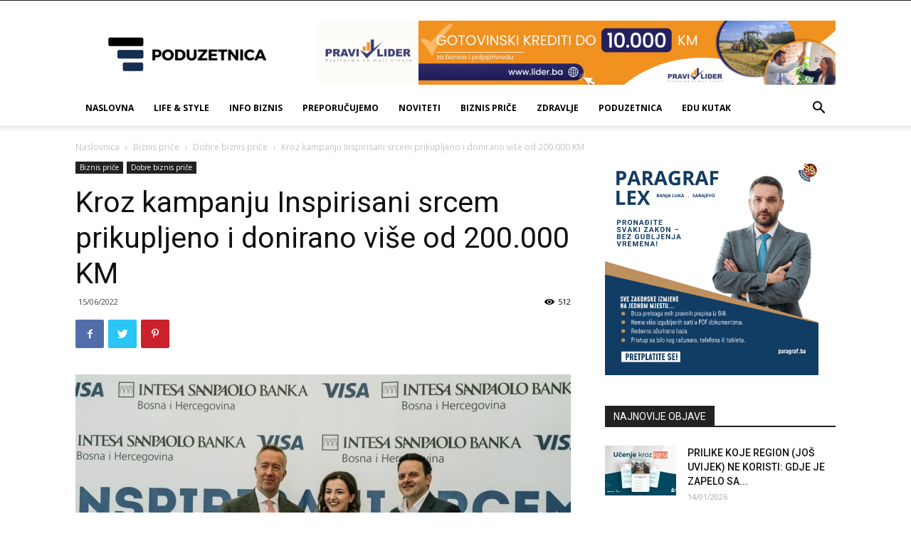

--- FILE ---
content_type: text/html; charset=UTF-8
request_url: https://poduzetnica.ba/kroz-kampanju-inspirisani-srcem-prikupljeno-i-donirano-vise-od-200-000-km/
body_size: 22234
content:
<!doctype html >
<!--[if IE 8]>    <html class="ie8" lang="en"> <![endif]-->
<!--[if IE 9]>    <html class="ie9" lang="en"> <![endif]-->
<!--[if gt IE 8]><!--> <html lang="bs-BA"> <!--<![endif]-->
<head>
    <title>Kroz kampanju Inspirisani srcem prikupljeno i donirano više od 200.000 KM - Poduzetnica.ba</title>
    <meta charset="UTF-8" />
    <meta name="viewport" content="width=device-width, initial-scale=1.0">
    <link rel="pingback" href="https://poduzetnica.ba/xmlrpc.php" />
    <script type="text/javascript">
(()=>{var e={};e.g=function(){if("object"==typeof globalThis)return globalThis;try{return this||new Function("return this")()}catch(e){if("object"==typeof window)return window}}(),function({ampUrl:n,isCustomizePreview:t,isAmpDevMode:r,noampQueryVarName:o,noampQueryVarValue:s,disabledStorageKey:i,mobileUserAgents:a,regexRegex:c}){if("undefined"==typeof sessionStorage)return;const d=new RegExp(c);if(!a.some((e=>{const n=e.match(d);return!(!n||!new RegExp(n[1],n[2]).test(navigator.userAgent))||navigator.userAgent.includes(e)})))return;e.g.addEventListener("DOMContentLoaded",(()=>{const e=document.getElementById("amp-mobile-version-switcher");if(!e)return;e.hidden=!1;const n=e.querySelector("a[href]");n&&n.addEventListener("click",(()=>{sessionStorage.removeItem(i)}))}));const g=r&&["paired-browsing-non-amp","paired-browsing-amp"].includes(window.name);if(sessionStorage.getItem(i)||t||g)return;const u=new URL(location.href),m=new URL(n);m.hash=u.hash,u.searchParams.has(o)&&s===u.searchParams.get(o)?sessionStorage.setItem(i,"1"):m.href!==u.href&&(window.stop(),location.replace(m.href))}({"ampUrl":"https:\/\/poduzetnica.ba\/kroz-kampanju-inspirisani-srcem-prikupljeno-i-donirano-vise-od-200-000-km\/?amp=1","noampQueryVarName":"noamp","noampQueryVarValue":"mobile","disabledStorageKey":"amp_mobile_redirect_disabled","mobileUserAgents":["Mobile","Android","Silk\/","Kindle","BlackBerry","Opera Mini","Opera Mobi"],"regexRegex":"^\\\/((?:.|\\n)+)\\\/([i]*)$","isCustomizePreview":false,"isAmpDevMode":false})})();
</script>
<meta name='robots' content='index, follow, max-image-preview:large, max-snippet:-1, max-video-preview:-1' />
<link rel="icon" type="image/png" href="https://poduzetnica.ba/wp-content/uploads/2023/03/Logo-76.png"><link rel="apple-touch-icon-precomposed" sizes="76x76" href="https://poduzetnica.ba/wp-content/uploads/2023/03/Logo-76.png"/><link rel="apple-touch-icon-precomposed" sizes="120x120" href="https://poduzetnica.ba/wp-content/uploads/2023/03/logo-120.png"/><link rel="apple-touch-icon-precomposed" sizes="152x152" href="https://poduzetnica.ba/wp-content/uploads/2023/03/logo-144.png"/><link rel="apple-touch-icon-precomposed" sizes="114x114" href="https://poduzetnica.ba/wp-content/uploads/2023/03/logo-144.png"/><link rel="apple-touch-icon-precomposed" sizes="144x144" href="https://poduzetnica.ba/wp-content/uploads/2023/03/logo-144.png"/>
	<!-- This site is optimized with the Yoast SEO plugin v19.7.2 - https://yoast.com/wordpress/plugins/seo/ -->
	<meta name="description" content="Tokom maja/svibnja 2022. godine, realizirana je deveta po redu kampanja Inspirisani srcem koju organiziraju Intesa Sanpaolo Banka i kompanija Visa. Riječ" />
	<link rel="canonical" href="https://poduzetnica.ba/kroz-kampanju-inspirisani-srcem-prikupljeno-i-donirano-vise-od-200-000-km/" />
	<meta property="og:locale" content="bs_BA" />
	<meta property="og:type" content="article" />
	<meta property="og:title" content="Kroz kampanju Inspirisani srcem prikupljeno i donirano više od 200.000 KM - Poduzetnica.ba" />
	<meta property="og:description" content="Tokom maja/svibnja 2022. godine, realizirana je deveta po redu kampanja Inspirisani srcem koju organiziraju Intesa Sanpaolo Banka i kompanija Visa. Riječ" />
	<meta property="og:url" content="https://poduzetnica.ba/kroz-kampanju-inspirisani-srcem-prikupljeno-i-donirano-vise-od-200-000-km/" />
	<meta property="og:site_name" content="Poduzetnica.ba" />
	<meta property="article:publisher" content="https://www.facebook.com/Poduzetnica.ba" />
	<meta property="article:published_time" content="2022-06-15T13:28:12+00:00" />
	<meta property="article:modified_time" content="2022-06-15T13:28:14+00:00" />
	<meta property="og:image" content="https://poduzetnica.ba/wp-content/uploads/2022/06/DSC_0123.jpg" />
	<meta property="og:image:width" content="1200" />
	<meta property="og:image:height" content="799" />
	<meta property="og:image:type" content="image/jpeg" />
	<meta name="author" content="Fatima Nikšić" />
	<meta name="twitter:card" content="summary_large_image" />
	<meta name="twitter:label1" content="Written by" />
	<meta name="twitter:data1" content="Fatima Nikšić" />
	<meta name="twitter:label2" content="Est. reading time" />
	<meta name="twitter:data2" content="3 minute" />
	<script type="application/ld+json" class="yoast-schema-graph">{"@context":"https://schema.org","@graph":[{"@type":"Article","@id":"https://poduzetnica.ba/kroz-kampanju-inspirisani-srcem-prikupljeno-i-donirano-vise-od-200-000-km/#article","isPartOf":{"@id":"https://poduzetnica.ba/kroz-kampanju-inspirisani-srcem-prikupljeno-i-donirano-vise-od-200-000-km/"},"author":{"name":"Fatima Nikšić","@id":"https://poduzetnica.ba/#/schema/person/3faf2c498fe6f98308a3197492b4f366"},"headline":"Kroz kampanju Inspirisani srcem prikupljeno i donirano više od 200.000 KM","datePublished":"2022-06-15T13:28:12+00:00","dateModified":"2022-06-15T13:28:14+00:00","mainEntityOfPage":{"@id":"https://poduzetnica.ba/kroz-kampanju-inspirisani-srcem-prikupljeno-i-donirano-vise-od-200-000-km/"},"wordCount":431,"publisher":{"@id":"https://poduzetnica.ba/#organization"},"image":{"@id":"https://poduzetnica.ba/kroz-kampanju-inspirisani-srcem-prikupljeno-i-donirano-vise-od-200-000-km/#primaryimage"},"thumbnailUrl":"https://poduzetnica.ba/wp-content/uploads/2022/06/DSC_0123.jpg","keywords":["Inspirisani srcem","Intesa Sanpaolo Banka","visa"],"articleSection":["Dobre biznis priče"],"inLanguage":"bs-BA"},{"@type":"WebPage","@id":"https://poduzetnica.ba/kroz-kampanju-inspirisani-srcem-prikupljeno-i-donirano-vise-od-200-000-km/","url":"https://poduzetnica.ba/kroz-kampanju-inspirisani-srcem-prikupljeno-i-donirano-vise-od-200-000-km/","name":"Kroz kampanju Inspirisani srcem prikupljeno i donirano više od 200.000 KM - Poduzetnica.ba","isPartOf":{"@id":"https://poduzetnica.ba/#website"},"primaryImageOfPage":{"@id":"https://poduzetnica.ba/kroz-kampanju-inspirisani-srcem-prikupljeno-i-donirano-vise-od-200-000-km/#primaryimage"},"image":{"@id":"https://poduzetnica.ba/kroz-kampanju-inspirisani-srcem-prikupljeno-i-donirano-vise-od-200-000-km/#primaryimage"},"thumbnailUrl":"https://poduzetnica.ba/wp-content/uploads/2022/06/DSC_0123.jpg","datePublished":"2022-06-15T13:28:12+00:00","dateModified":"2022-06-15T13:28:14+00:00","description":"Tokom maja/svibnja 2022. godine, realizirana je deveta po redu kampanja Inspirisani srcem koju organiziraju Intesa Sanpaolo Banka i kompanija Visa. Riječ","breadcrumb":{"@id":"https://poduzetnica.ba/kroz-kampanju-inspirisani-srcem-prikupljeno-i-donirano-vise-od-200-000-km/#breadcrumb"},"inLanguage":"bs-BA","potentialAction":[{"@type":"ReadAction","target":["https://poduzetnica.ba/kroz-kampanju-inspirisani-srcem-prikupljeno-i-donirano-vise-od-200-000-km/"]}]},{"@type":"ImageObject","inLanguage":"bs-BA","@id":"https://poduzetnica.ba/kroz-kampanju-inspirisani-srcem-prikupljeno-i-donirano-vise-od-200-000-km/#primaryimage","url":"https://poduzetnica.ba/wp-content/uploads/2022/06/DSC_0123.jpg","contentUrl":"https://poduzetnica.ba/wp-content/uploads/2022/06/DSC_0123.jpg","width":1200,"height":799},{"@type":"BreadcrumbList","@id":"https://poduzetnica.ba/kroz-kampanju-inspirisani-srcem-prikupljeno-i-donirano-vise-od-200-000-km/#breadcrumb","itemListElement":[{"@type":"ListItem","position":1,"name":"Kroz kampanju Inspirisani srcem prikupljeno i donirano više od 200.000 KM"}]},{"@type":"WebSite","@id":"https://poduzetnica.ba/#website","url":"https://poduzetnica.ba/","name":"Poduzetnica.ba","description":"Portal za poduzetnice i one koje to žele postati-edukacija, umrežavanje i saradnja","publisher":{"@id":"https://poduzetnica.ba/#organization"},"potentialAction":[{"@type":"SearchAction","target":{"@type":"EntryPoint","urlTemplate":"https://poduzetnica.ba/?s={search_term_string}"},"query-input":"required name=search_term_string"}],"inLanguage":"bs-BA"},{"@type":"Organization","@id":"https://poduzetnica.ba/#organization","name":"Poduzetnica.ba","url":"https://poduzetnica.ba/","sameAs":["https://www.facebook.com/Poduzetnica.ba"],"logo":{"@type":"ImageObject","inLanguage":"bs-BA","@id":"https://poduzetnica.ba/#/schema/logo/image/","url":"https://poduzetnica.ba/wp-content/uploads/2022/03/152-1.png","contentUrl":"https://poduzetnica.ba/wp-content/uploads/2022/03/152-1.png","width":152,"height":152,"caption":"Poduzetnica.ba"},"image":{"@id":"https://poduzetnica.ba/#/schema/logo/image/"}},{"@type":"Person","@id":"https://poduzetnica.ba/#/schema/person/3faf2c498fe6f98308a3197492b4f366","name":"Fatima Nikšić","sameAs":["http://poduzetnica.ba"],"url":"https://poduzetnica.ba/author/fatima/"}]}</script>
	<!-- / Yoast SEO plugin. -->


<link rel='dns-prefetch' href='//fonts.googleapis.com' />
<link rel='dns-prefetch' href='//s.w.org' />
<link rel="alternate" type="application/rss+xml" title="Poduzetnica.ba &raquo; novosti" href="https://poduzetnica.ba/feed/" />
<link rel="alternate" type="application/rss+xml" title="Poduzetnica.ba &raquo;  novosti o komentarima" href="https://poduzetnica.ba/comments/feed/" />
<link rel="alternate" type="application/rss+xml" title="Poduzetnica.ba &raquo; Kroz kampanju Inspirisani srcem prikupljeno i donirano više od 200.000 KM novosti o komentarima" href="https://poduzetnica.ba/kroz-kampanju-inspirisani-srcem-prikupljeno-i-donirano-vise-od-200-000-km/feed/" />
<script type="text/javascript">
window._wpemojiSettings = {"baseUrl":"https:\/\/s.w.org\/images\/core\/emoji\/13.1.0\/72x72\/","ext":".png","svgUrl":"https:\/\/s.w.org\/images\/core\/emoji\/13.1.0\/svg\/","svgExt":".svg","source":{"concatemoji":"https:\/\/poduzetnica.ba\/wp-includes\/js\/wp-emoji-release.min.js?ver=5.9.12"}};
/*! This file is auto-generated */
!function(e,a,t){var n,r,o,i=a.createElement("canvas"),p=i.getContext&&i.getContext("2d");function s(e,t){var a=String.fromCharCode;p.clearRect(0,0,i.width,i.height),p.fillText(a.apply(this,e),0,0);e=i.toDataURL();return p.clearRect(0,0,i.width,i.height),p.fillText(a.apply(this,t),0,0),e===i.toDataURL()}function c(e){var t=a.createElement("script");t.src=e,t.defer=t.type="text/javascript",a.getElementsByTagName("head")[0].appendChild(t)}for(o=Array("flag","emoji"),t.supports={everything:!0,everythingExceptFlag:!0},r=0;r<o.length;r++)t.supports[o[r]]=function(e){if(!p||!p.fillText)return!1;switch(p.textBaseline="top",p.font="600 32px Arial",e){case"flag":return s([127987,65039,8205,9895,65039],[127987,65039,8203,9895,65039])?!1:!s([55356,56826,55356,56819],[55356,56826,8203,55356,56819])&&!s([55356,57332,56128,56423,56128,56418,56128,56421,56128,56430,56128,56423,56128,56447],[55356,57332,8203,56128,56423,8203,56128,56418,8203,56128,56421,8203,56128,56430,8203,56128,56423,8203,56128,56447]);case"emoji":return!s([10084,65039,8205,55357,56613],[10084,65039,8203,55357,56613])}return!1}(o[r]),t.supports.everything=t.supports.everything&&t.supports[o[r]],"flag"!==o[r]&&(t.supports.everythingExceptFlag=t.supports.everythingExceptFlag&&t.supports[o[r]]);t.supports.everythingExceptFlag=t.supports.everythingExceptFlag&&!t.supports.flag,t.DOMReady=!1,t.readyCallback=function(){t.DOMReady=!0},t.supports.everything||(n=function(){t.readyCallback()},a.addEventListener?(a.addEventListener("DOMContentLoaded",n,!1),e.addEventListener("load",n,!1)):(e.attachEvent("onload",n),a.attachEvent("onreadystatechange",function(){"complete"===a.readyState&&t.readyCallback()})),(n=t.source||{}).concatemoji?c(n.concatemoji):n.wpemoji&&n.twemoji&&(c(n.twemoji),c(n.wpemoji)))}(window,document,window._wpemojiSettings);
</script>
<!-- poduzetnica.ba is managing ads with Advanced Ads 2.0.16 – https://wpadvancedads.com/ --><script id="poduz-ready">
			window.advanced_ads_ready=function(e,a){a=a||"complete";var d=function(e){return"interactive"===a?"loading"!==e:"complete"===e};d(document.readyState)?e():document.addEventListener("readystatechange",(function(a){d(a.target.readyState)&&e()}),{once:"interactive"===a})},window.advanced_ads_ready_queue=window.advanced_ads_ready_queue||[];		</script>
		<style type="text/css">
img.wp-smiley,
img.emoji {
	display: inline !important;
	border: none !important;
	box-shadow: none !important;
	height: 1em !important;
	width: 1em !important;
	margin: 0 0.07em !important;
	vertical-align: -0.1em !important;
	background: none !important;
	padding: 0 !important;
}
</style>
	<link rel='stylesheet' id='wp-block-library-css'  href='https://poduzetnica.ba/wp-includes/css/dist/block-library/style.min.css?ver=5.9.12' type='text/css' media='all' />
<style id='global-styles-inline-css' type='text/css'>
body{--wp--preset--color--black: #000000;--wp--preset--color--cyan-bluish-gray: #abb8c3;--wp--preset--color--white: #ffffff;--wp--preset--color--pale-pink: #f78da7;--wp--preset--color--vivid-red: #cf2e2e;--wp--preset--color--luminous-vivid-orange: #ff6900;--wp--preset--color--luminous-vivid-amber: #fcb900;--wp--preset--color--light-green-cyan: #7bdcb5;--wp--preset--color--vivid-green-cyan: #00d084;--wp--preset--color--pale-cyan-blue: #8ed1fc;--wp--preset--color--vivid-cyan-blue: #0693e3;--wp--preset--color--vivid-purple: #9b51e0;--wp--preset--gradient--vivid-cyan-blue-to-vivid-purple: linear-gradient(135deg,rgba(6,147,227,1) 0%,rgb(155,81,224) 100%);--wp--preset--gradient--light-green-cyan-to-vivid-green-cyan: linear-gradient(135deg,rgb(122,220,180) 0%,rgb(0,208,130) 100%);--wp--preset--gradient--luminous-vivid-amber-to-luminous-vivid-orange: linear-gradient(135deg,rgba(252,185,0,1) 0%,rgba(255,105,0,1) 100%);--wp--preset--gradient--luminous-vivid-orange-to-vivid-red: linear-gradient(135deg,rgba(255,105,0,1) 0%,rgb(207,46,46) 100%);--wp--preset--gradient--very-light-gray-to-cyan-bluish-gray: linear-gradient(135deg,rgb(238,238,238) 0%,rgb(169,184,195) 100%);--wp--preset--gradient--cool-to-warm-spectrum: linear-gradient(135deg,rgb(74,234,220) 0%,rgb(151,120,209) 20%,rgb(207,42,186) 40%,rgb(238,44,130) 60%,rgb(251,105,98) 80%,rgb(254,248,76) 100%);--wp--preset--gradient--blush-light-purple: linear-gradient(135deg,rgb(255,206,236) 0%,rgb(152,150,240) 100%);--wp--preset--gradient--blush-bordeaux: linear-gradient(135deg,rgb(254,205,165) 0%,rgb(254,45,45) 50%,rgb(107,0,62) 100%);--wp--preset--gradient--luminous-dusk: linear-gradient(135deg,rgb(255,203,112) 0%,rgb(199,81,192) 50%,rgb(65,88,208) 100%);--wp--preset--gradient--pale-ocean: linear-gradient(135deg,rgb(255,245,203) 0%,rgb(182,227,212) 50%,rgb(51,167,181) 100%);--wp--preset--gradient--electric-grass: linear-gradient(135deg,rgb(202,248,128) 0%,rgb(113,206,126) 100%);--wp--preset--gradient--midnight: linear-gradient(135deg,rgb(2,3,129) 0%,rgb(40,116,252) 100%);--wp--preset--duotone--dark-grayscale: url('#wp-duotone-dark-grayscale');--wp--preset--duotone--grayscale: url('#wp-duotone-grayscale');--wp--preset--duotone--purple-yellow: url('#wp-duotone-purple-yellow');--wp--preset--duotone--blue-red: url('#wp-duotone-blue-red');--wp--preset--duotone--midnight: url('#wp-duotone-midnight');--wp--preset--duotone--magenta-yellow: url('#wp-duotone-magenta-yellow');--wp--preset--duotone--purple-green: url('#wp-duotone-purple-green');--wp--preset--duotone--blue-orange: url('#wp-duotone-blue-orange');--wp--preset--font-size--small: 11px;--wp--preset--font-size--medium: 20px;--wp--preset--font-size--large: 32px;--wp--preset--font-size--x-large: 42px;--wp--preset--font-size--regular: 15px;--wp--preset--font-size--larger: 50px;}.has-black-color{color: var(--wp--preset--color--black) !important;}.has-cyan-bluish-gray-color{color: var(--wp--preset--color--cyan-bluish-gray) !important;}.has-white-color{color: var(--wp--preset--color--white) !important;}.has-pale-pink-color{color: var(--wp--preset--color--pale-pink) !important;}.has-vivid-red-color{color: var(--wp--preset--color--vivid-red) !important;}.has-luminous-vivid-orange-color{color: var(--wp--preset--color--luminous-vivid-orange) !important;}.has-luminous-vivid-amber-color{color: var(--wp--preset--color--luminous-vivid-amber) !important;}.has-light-green-cyan-color{color: var(--wp--preset--color--light-green-cyan) !important;}.has-vivid-green-cyan-color{color: var(--wp--preset--color--vivid-green-cyan) !important;}.has-pale-cyan-blue-color{color: var(--wp--preset--color--pale-cyan-blue) !important;}.has-vivid-cyan-blue-color{color: var(--wp--preset--color--vivid-cyan-blue) !important;}.has-vivid-purple-color{color: var(--wp--preset--color--vivid-purple) !important;}.has-black-background-color{background-color: var(--wp--preset--color--black) !important;}.has-cyan-bluish-gray-background-color{background-color: var(--wp--preset--color--cyan-bluish-gray) !important;}.has-white-background-color{background-color: var(--wp--preset--color--white) !important;}.has-pale-pink-background-color{background-color: var(--wp--preset--color--pale-pink) !important;}.has-vivid-red-background-color{background-color: var(--wp--preset--color--vivid-red) !important;}.has-luminous-vivid-orange-background-color{background-color: var(--wp--preset--color--luminous-vivid-orange) !important;}.has-luminous-vivid-amber-background-color{background-color: var(--wp--preset--color--luminous-vivid-amber) !important;}.has-light-green-cyan-background-color{background-color: var(--wp--preset--color--light-green-cyan) !important;}.has-vivid-green-cyan-background-color{background-color: var(--wp--preset--color--vivid-green-cyan) !important;}.has-pale-cyan-blue-background-color{background-color: var(--wp--preset--color--pale-cyan-blue) !important;}.has-vivid-cyan-blue-background-color{background-color: var(--wp--preset--color--vivid-cyan-blue) !important;}.has-vivid-purple-background-color{background-color: var(--wp--preset--color--vivid-purple) !important;}.has-black-border-color{border-color: var(--wp--preset--color--black) !important;}.has-cyan-bluish-gray-border-color{border-color: var(--wp--preset--color--cyan-bluish-gray) !important;}.has-white-border-color{border-color: var(--wp--preset--color--white) !important;}.has-pale-pink-border-color{border-color: var(--wp--preset--color--pale-pink) !important;}.has-vivid-red-border-color{border-color: var(--wp--preset--color--vivid-red) !important;}.has-luminous-vivid-orange-border-color{border-color: var(--wp--preset--color--luminous-vivid-orange) !important;}.has-luminous-vivid-amber-border-color{border-color: var(--wp--preset--color--luminous-vivid-amber) !important;}.has-light-green-cyan-border-color{border-color: var(--wp--preset--color--light-green-cyan) !important;}.has-vivid-green-cyan-border-color{border-color: var(--wp--preset--color--vivid-green-cyan) !important;}.has-pale-cyan-blue-border-color{border-color: var(--wp--preset--color--pale-cyan-blue) !important;}.has-vivid-cyan-blue-border-color{border-color: var(--wp--preset--color--vivid-cyan-blue) !important;}.has-vivid-purple-border-color{border-color: var(--wp--preset--color--vivid-purple) !important;}.has-vivid-cyan-blue-to-vivid-purple-gradient-background{background: var(--wp--preset--gradient--vivid-cyan-blue-to-vivid-purple) !important;}.has-light-green-cyan-to-vivid-green-cyan-gradient-background{background: var(--wp--preset--gradient--light-green-cyan-to-vivid-green-cyan) !important;}.has-luminous-vivid-amber-to-luminous-vivid-orange-gradient-background{background: var(--wp--preset--gradient--luminous-vivid-amber-to-luminous-vivid-orange) !important;}.has-luminous-vivid-orange-to-vivid-red-gradient-background{background: var(--wp--preset--gradient--luminous-vivid-orange-to-vivid-red) !important;}.has-very-light-gray-to-cyan-bluish-gray-gradient-background{background: var(--wp--preset--gradient--very-light-gray-to-cyan-bluish-gray) !important;}.has-cool-to-warm-spectrum-gradient-background{background: var(--wp--preset--gradient--cool-to-warm-spectrum) !important;}.has-blush-light-purple-gradient-background{background: var(--wp--preset--gradient--blush-light-purple) !important;}.has-blush-bordeaux-gradient-background{background: var(--wp--preset--gradient--blush-bordeaux) !important;}.has-luminous-dusk-gradient-background{background: var(--wp--preset--gradient--luminous-dusk) !important;}.has-pale-ocean-gradient-background{background: var(--wp--preset--gradient--pale-ocean) !important;}.has-electric-grass-gradient-background{background: var(--wp--preset--gradient--electric-grass) !important;}.has-midnight-gradient-background{background: var(--wp--preset--gradient--midnight) !important;}.has-small-font-size{font-size: var(--wp--preset--font-size--small) !important;}.has-medium-font-size{font-size: var(--wp--preset--font-size--medium) !important;}.has-large-font-size{font-size: var(--wp--preset--font-size--large) !important;}.has-x-large-font-size{font-size: var(--wp--preset--font-size--x-large) !important;}
</style>
<link rel='stylesheet' id='contact-form-7-css'  href='https://poduzetnica.ba/wp-content/plugins/contact-form-7/includes/css/styles.css?ver=5.6.3' type='text/css' media='all' />
<link rel='stylesheet' id='td-plugin-multi-purpose-css'  href='https://poduzetnica.ba/wp-content/plugins/td-composer/td-multi-purpose/style.css?ver=db12099f894b3f53e301a89d22fdaaa5' type='text/css' media='all' />
<link crossorigin="anonymous" rel='stylesheet' id='google-fonts-style-css'  href='https://fonts.googleapis.com/css?family=Open+Sans%3A400%2C600%2C700%7CRoboto%3A400%2C500%2C700&#038;display=swap&#038;ver=10.3' type='text/css' media='all' />
<link rel='stylesheet' id='td-theme-css'  href='https://poduzetnica.ba/wp-content/themes/Newspaper/style.css?ver=10.3' type='text/css' media='all' />
<style id='td-theme-inline-css' type='text/css'>
    
        @media (max-width: 767px) {
            .td-header-desktop-wrap {
                display: none;
            }
        }
        @media (min-width: 767px) {
            .td-header-mobile-wrap {
                display: none;
            }
        }
    
	
</style>
<link rel='stylesheet' id='td-legacy-framework-front-style-css'  href='https://poduzetnica.ba/wp-content/plugins/td-composer/legacy/Newspaper/assets/css/td_legacy_main.css?ver=db12099f894b3f53e301a89d22fdaaa5' type='text/css' media='all' />
<link rel='stylesheet' id='td-standard-pack-framework-front-style-css'  href='https://poduzetnica.ba/wp-content/plugins/td-standard-pack/Newspaper/assets/css/td_standard_pack_main.css?ver=d0cdd949f741c065e9b26cee76cd5ac2' type='text/css' media='all' />
<link rel='stylesheet' id='tdb_front_style-css'  href='https://poduzetnica.ba/wp-content/plugins/td-cloud-library/assets/css/tdb_less_front.css?ver=bb9c459bd63f43ae3fb9edbc59eb20c6' type='text/css' media='all' />
<script type='text/javascript' src='https://poduzetnica.ba/wp-includes/js/jquery/jquery.min.js?ver=3.6.0' id='jquery-core-js'></script>
<script type='text/javascript' src='https://poduzetnica.ba/wp-includes/js/jquery/jquery-migrate.min.js?ver=3.3.2' id='jquery-migrate-js'></script>
<link rel="https://api.w.org/" href="https://poduzetnica.ba/wp-json/" /><link rel="alternate" type="application/json" href="https://poduzetnica.ba/wp-json/wp/v2/posts/2908" /><link rel="EditURI" type="application/rsd+xml" title="RSD" href="https://poduzetnica.ba/xmlrpc.php?rsd" />
<link rel="wlwmanifest" type="application/wlwmanifest+xml" href="https://poduzetnica.ba/wp-includes/wlwmanifest.xml" /> 
<meta name="generator" content="WordPress 5.9.12" />
<link rel='shortlink' href='https://poduzetnica.ba/?p=2908' />
<link rel="alternate" type="application/json+oembed" href="https://poduzetnica.ba/wp-json/oembed/1.0/embed?url=https%3A%2F%2Fpoduzetnica.ba%2Fkroz-kampanju-inspirisani-srcem-prikupljeno-i-donirano-vise-od-200-000-km%2F" />
<link rel="alternate" type="text/xml+oembed" href="https://poduzetnica.ba/wp-json/oembed/1.0/embed?url=https%3A%2F%2Fpoduzetnica.ba%2Fkroz-kampanju-inspirisani-srcem-prikupljeno-i-donirano-vise-od-200-000-km%2F&#038;format=xml" />
<link rel="alternate" type="text/html" media="only screen and (max-width: 640px)" href="https://poduzetnica.ba/kroz-kampanju-inspirisani-srcem-prikupljeno-i-donirano-vise-od-200-000-km/?amp=1"><!--[if lt IE 9]><script src="https://cdnjs.cloudflare.com/ajax/libs/html5shiv/3.7.3/html5shiv.js"></script><![endif]-->
        <script>
        window.tdb_globals = {"wpRestNonce":"9a01a48f59","wpRestUrl":"https:\/\/poduzetnica.ba\/wp-json\/","permalinkStructure":"\/%postname%\/","isAjax":false,"isAdminBarShowing":false,"autoloadScrollPercent":50,"postAutoloadStatus":"off","origPostEditUrl":null};
    </script>
    			<script>
				window.tdwGlobal = {"adminUrl":"https:\/\/poduzetnica.ba\/wp-admin\/","wpRestNonce":"9a01a48f59","wpRestUrl":"https:\/\/poduzetnica.ba\/wp-json\/","permalinkStructure":"\/%postname%\/"};
			</script>
			<link rel="amphtml" href="https://poduzetnica.ba/kroz-kampanju-inspirisani-srcem-prikupljeno-i-donirano-vise-od-200-000-km/?amp=1"><style>#amp-mobile-version-switcher{left:0;position:absolute;width:100%;z-index:100}#amp-mobile-version-switcher>a{background-color:#444;border:0;color:#eaeaea;display:block;font-family:-apple-system,BlinkMacSystemFont,Segoe UI,Roboto,Oxygen-Sans,Ubuntu,Cantarell,Helvetica Neue,sans-serif;font-size:16px;font-weight:600;padding:15px 0;text-align:center;-webkit-text-decoration:none;text-decoration:none}#amp-mobile-version-switcher>a:active,#amp-mobile-version-switcher>a:focus,#amp-mobile-version-switcher>a:hover{-webkit-text-decoration:underline;text-decoration:underline}</style>
<!-- JS generated by theme -->

<script>
    
    

	    var tdBlocksArray = []; //here we store all the items for the current page

	    //td_block class - each ajax block uses a object of this class for requests
	    function tdBlock() {
		    this.id = '';
		    this.block_type = 1; //block type id (1-234 etc)
		    this.atts = '';
		    this.td_column_number = '';
		    this.td_current_page = 1; //
		    this.post_count = 0; //from wp
		    this.found_posts = 0; //from wp
		    this.max_num_pages = 0; //from wp
		    this.td_filter_value = ''; //current live filter value
		    this.is_ajax_running = false;
		    this.td_user_action = ''; // load more or infinite loader (used by the animation)
		    this.header_color = '';
		    this.ajax_pagination_infinite_stop = ''; //show load more at page x
	    }


        // td_js_generator - mini detector
        (function(){
            var htmlTag = document.getElementsByTagName("html")[0];

	        if ( navigator.userAgent.indexOf("MSIE 10.0") > -1 ) {
                htmlTag.className += ' ie10';
            }

            if ( !!navigator.userAgent.match(/Trident.*rv\:11\./) ) {
                htmlTag.className += ' ie11';
            }

	        if ( navigator.userAgent.indexOf("Edge") > -1 ) {
                htmlTag.className += ' ieEdge';
            }

            if ( /(iPad|iPhone|iPod)/g.test(navigator.userAgent) ) {
                htmlTag.className += ' td-md-is-ios';
            }

            var user_agent = navigator.userAgent.toLowerCase();
            if ( user_agent.indexOf("android") > -1 ) {
                htmlTag.className += ' td-md-is-android';
            }

            if ( -1 !== navigator.userAgent.indexOf('Mac OS X')  ) {
                htmlTag.className += ' td-md-is-os-x';
            }

            if ( /chrom(e|ium)/.test(navigator.userAgent.toLowerCase()) ) {
               htmlTag.className += ' td-md-is-chrome';
            }

            if ( -1 !== navigator.userAgent.indexOf('Firefox') ) {
                htmlTag.className += ' td-md-is-firefox';
            }

            if ( -1 !== navigator.userAgent.indexOf('Safari') && -1 === navigator.userAgent.indexOf('Chrome') ) {
                htmlTag.className += ' td-md-is-safari';
            }

            if( -1 !== navigator.userAgent.indexOf('IEMobile') ){
                htmlTag.className += ' td-md-is-iemobile';
            }

        })();




        var tdLocalCache = {};

        ( function () {
            "use strict";

            tdLocalCache = {
                data: {},
                remove: function (resource_id) {
                    delete tdLocalCache.data[resource_id];
                },
                exist: function (resource_id) {
                    return tdLocalCache.data.hasOwnProperty(resource_id) && tdLocalCache.data[resource_id] !== null;
                },
                get: function (resource_id) {
                    return tdLocalCache.data[resource_id];
                },
                set: function (resource_id, cachedData) {
                    tdLocalCache.remove(resource_id);
                    tdLocalCache.data[resource_id] = cachedData;
                }
            };
        })();

    
    
var td_viewport_interval_list=[{"limitBottom":767,"sidebarWidth":228},{"limitBottom":1018,"sidebarWidth":300},{"limitBottom":1140,"sidebarWidth":324}];
var tdc_is_installed="yes";
var td_ajax_url="https:\/\/poduzetnica.ba\/wp-admin\/admin-ajax.php?td_theme_name=Newspaper&v=10.3";
var td_get_template_directory_uri="https:\/\/poduzetnica.ba\/wp-content\/plugins\/td-composer\/legacy\/common";
var tds_snap_menu="";
var tds_logo_on_sticky="";
var tds_header_style="";
var td_please_wait="Molimo pri\u010dekajte ...";
var td_email_user_pass_incorrect="Korisnik ili lozinka su pogre\u0161ni!";
var td_email_user_incorrect="Mail ili korisni\u010dko ime pogre\u0161an!";
var td_email_incorrect="Email pogre\u0161an!";
var tds_more_articles_on_post_enable="";
var tds_more_articles_on_post_time_to_wait="";
var tds_more_articles_on_post_pages_distance_from_top=0;
var tds_theme_color_site_wide="#4db2ec";
var tds_smart_sidebar="";
var tdThemeName="Newspaper";
var td_magnific_popup_translation_tPrev="Prethodna (lijeva strelica)";
var td_magnific_popup_translation_tNext="Sljede\u0107a (desna strelica)";
var td_magnific_popup_translation_tCounter="%curr% od %total%";
var td_magnific_popup_translation_ajax_tError="Sadr\u017eaj iz %url% se ne mo\u017ee u\u010ditati.";
var td_magnific_popup_translation_image_tError="Slika #%curr% se ne mo\u017ee u\u010ditati.";
var tdBlockNonce="9b8c3e9c59";
var tdDateNamesI18n={"month_names":["Januar","Februar","Mart","April","Maj","Juni","Juli","August","Septembar","Oktobar","Novembar","Decembar"],"month_names_short":["jan","feb","mar","apr","maj","jun","jul","avg","sep","okt","nov","dec"],"day_names":["Nedjelja","Ponedjeljak","Utorak","Srijeda","\u010cetvrtak","Petak","Subota"],"day_names_short":["ned","pon","uto","sri","\u010det","pet","sub"]};
var td_ad_background_click_link="";
var td_ad_background_click_target="";
</script>


<!-- Header style compiled by theme -->

<style>
    
ul.sf-menu > .menu-item > a {
        font-size:12px;
	
    }ul.sf-menu > .td-menu-item > a,
    .td-theme-wrap .td-header-menu-social {
        font-size:12px;
	
    }
ul.sf-menu > .menu-item > a {
        font-size:12px;
	
    }ul.sf-menu > .td-menu-item > a,
    .td-theme-wrap .td-header-menu-social {
        font-size:12px;
	
    }
</style>




<script type="application/ld+json">
    {
        "@context": "http://schema.org",
        "@type": "BreadcrumbList",
        "itemListElement": [
            {
                "@type": "ListItem",
                "position": 1,
                "item": {
                    "@type": "WebSite",
                    "@id": "https://poduzetnica.ba/",
                    "name": "Naslovnica"
                }
            },
            {
                "@type": "ListItem",
                "position": 2,
                    "item": {
                    "@type": "WebPage",
                    "@id": "https://poduzetnica.ba/category/biznis-price/",
                    "name": "Biznis priče"
                }
            }
            ,{
                "@type": "ListItem",
                "position": 3,
                    "item": {
                    "@type": "WebPage",
                    "@id": "https://poduzetnica.ba/category/biznis-price/dobre-biznis-price/",
                    "name": "Dobre biznis priče"                                
                }
            }
            ,{
                "@type": "ListItem",
                "position": 4,
                    "item": {
                    "@type": "WebPage",
                    "@id": "https://poduzetnica.ba/kroz-kampanju-inspirisani-srcem-prikupljeno-i-donirano-vise-od-200-000-km/",
                    "name": "Kroz kampanju Inspirisani srcem prikupljeno i donirano više od 200.000 KM"                                
                }
            }    
        ]
    }
</script>
<link rel="icon" href="https://poduzetnica.ba/wp-content/uploads/2024/02/cropped-logo512-32x32.png" sizes="32x32" />
<link rel="icon" href="https://poduzetnica.ba/wp-content/uploads/2024/02/cropped-logo512-192x192.png" sizes="192x192" />
<link rel="apple-touch-icon" href="https://poduzetnica.ba/wp-content/uploads/2024/02/cropped-logo512-180x180.png" />
<meta name="msapplication-TileImage" content="https://poduzetnica.ba/wp-content/uploads/2024/02/cropped-logo512-270x270.png" />

<!-- Button style compiled by theme -->

<style>
    
</style>

	<style id="tdw-css-placeholder"></style></head>

<body class="post-template-default single single-post postid-2908 single-format-standard td-standard-pack kroz-kampanju-inspirisani-srcem-prikupljeno-i-donirano-vise-od-200-000-km global-block-template-1 aa-prefix-poduz-  tdc-footer-template td-full-layout" itemscope="itemscope" itemtype="https://schema.org/WebPage">

        <div class="td-scroll-up"><i class="td-icon-menu-up"></i></div>

    <div class="td-menu-background"></div>
<div id="td-mobile-nav">
    <div class="td-mobile-container">
        <!-- mobile menu top section -->
        <div class="td-menu-socials-wrap">
            <!-- socials -->
            <div class="td-menu-socials">
                            </div>
            <!-- close button -->
            <div class="td-mobile-close">
                <a href="#"><i class="td-icon-close-mobile"></i></a>
            </div>
        </div>

        <!-- login section -->
        
        <!-- menu section -->
        <div class="td-mobile-content">
            <div class="menu-td-demo-header-menu-container"><ul id="menu-td-demo-header-menu" class="td-mobile-main-menu"><li id="menu-item-6061" class="menu-item menu-item-type-post_type menu-item-object-page menu-item-home menu-item-first menu-item-6061"><a href="https://poduzetnica.ba/">NASLOVNA</a></li>
<li id="menu-item-6065" class="menu-item menu-item-type-taxonomy menu-item-object-category menu-item-6065"><a href="https://poduzetnica.ba/category/life-style/">LIFE &amp; STYLE</a></li>
<li id="menu-item-6064" class="menu-item menu-item-type-taxonomy menu-item-object-category menu-item-6064"><a href="https://poduzetnica.ba/category/info-biznis/">INFO biznis</a></li>
<li id="menu-item-6068" class="menu-item menu-item-type-taxonomy menu-item-object-category menu-item-6068"><a href="https://poduzetnica.ba/category/preporucujemo/">Preporučujemo</a></li>
<li id="menu-item-6066" class="menu-item menu-item-type-taxonomy menu-item-object-category menu-item-6066"><a href="https://poduzetnica.ba/category/noviteti/">Noviteti</a></li>
<li id="menu-item-6062" class="menu-item menu-item-type-taxonomy menu-item-object-category current-post-ancestor menu-item-6062"><a href="https://poduzetnica.ba/category/biznis-price/">Biznis priče</a></li>
<li id="menu-item-6069" class="menu-item menu-item-type-taxonomy menu-item-object-category menu-item-6069"><a href="https://poduzetnica.ba/category/zdravlje/">Zdravlje</a></li>
<li id="menu-item-6067" class="menu-item menu-item-type-taxonomy menu-item-object-category menu-item-6067"><a href="https://poduzetnica.ba/category/poduzetnica/">Poduzetnica</a></li>
<li id="menu-item-6063" class="menu-item menu-item-type-taxonomy menu-item-object-category menu-item-6063"><a href="https://poduzetnica.ba/category/edukativni-kutak/">Edu kutak</a></li>
</ul></div>        </div>
    </div>

    <!-- register/login section -->
            <div id="login-form-mobile" class="td-register-section">
            
            <div id="td-login-mob" class="td-login-animation td-login-hide-mob">
            	<!-- close button -->
	            <div class="td-login-close">
	                <a href="#" class="td-back-button"><i class="td-icon-read-down"></i></a>
	                <div class="td-login-title">Prijavi</div>
	                <!-- close button -->
		            <div class="td-mobile-close">
		                <a href="#"><i class="td-icon-close-mobile"></i></a>
		            </div>
	            </div>
	            <div class="td-login-form-wrap">
	                <div class="td-login-panel-title"><span>Dobrodošli!</span>Prijavite se na svoj račun</div>
	                <div class="td_display_err"></div>
	                <div class="td-login-inputs"><input class="td-login-input" type="text" name="login_email" id="login_email-mob" value="" required><label>Vaše korisničko ime</label></div>
	                <div class="td-login-inputs"><input class="td-login-input" type="password" name="login_pass" id="login_pass-mob" value="" required><label>lozinka</label></div>
	                <input type="button" name="login_button" id="login_button-mob" class="td-login-button" value="PRIJAVITE SE">
	                <div class="td-login-info-text">
	                <a href="#" id="forgot-pass-link-mob">Zaboravili ste lozinku?</a>
	                </div>
	                <div class="td-login-register-link">
	                
	                </div>
	                
	                

                </div>
            </div>

            
            
            
            
            <div id="td-forgot-pass-mob" class="td-login-animation td-login-hide-mob">
                <!-- close button -->
	            <div class="td-forgot-pass-close">
	                <a href="#" class="td-back-button"><i class="td-icon-read-down"></i></a>
	                <div class="td-login-title">Obnavljanje šifre</div>
	            </div>
	            <div class="td-login-form-wrap">
	                <div class="td-login-panel-title">Obnovite vašu lozinku</div>
	                <div class="td_display_err"></div>
	                <div class="td-login-inputs"><input class="td-login-input" type="text" name="forgot_email" id="forgot_email-mob" value="" required><label>Vaš e-mail</label></div>
	                <input type="button" name="forgot_button" id="forgot_button-mob" class="td-login-button" value="Pošaljite moju lozinku">
                </div>
            </div>
        </div>
    </div>    <div class="td-search-background"></div>
<div class="td-search-wrap-mob">
	<div class="td-drop-down-search">
		<form method="get" class="td-search-form" action="https://poduzetnica.ba/">
			<!-- close button -->
			<div class="td-search-close">
				<a href="#"><i class="td-icon-close-mobile"></i></a>
			</div>
			<div role="search" class="td-search-input">
				<span>Pretraga</span>
				<input id="td-header-search-mob" type="text" value="" name="s" autocomplete="off" />
			</div>
		</form>
		<div id="td-aj-search-mob" class="td-ajax-search-flex"></div>
	</div>
</div>

    <div id="td-outer-wrap" class="td-theme-wrap">
    
        
            <div class="tdc-header-wrap ">

            <!--
Header style 1
-->


<div class="td-header-wrap td-header-style-1 ">
    
    <div class="td-header-top-menu-full td-container-wrap ">
        <div class="td-container td-header-row td-header-top-menu">
            
    <div class="top-bar-style-1">
        
<div class="td-header-sp-top-menu">


	</div>
        <div class="td-header-sp-top-widget">
    
    </div>    </div>

<!-- LOGIN MODAL -->

                <div  id="login-form" class="white-popup-block mfp-hide mfp-with-anim">
                    <div class="td-login-wrap">
                        <a href="#" class="td-back-button"><i class="td-icon-modal-back"></i></a>
                        <div id="td-login-div" class="td-login-form-div td-display-block">
                            <div class="td-login-panel-title">Prijavi</div>
                            <div class="td-login-panel-descr">Dobrodošli! prijavite se na svoj račun</div>
                            <div class="td_display_err"></div>
                            <div class="td-login-inputs"><input class="td-login-input" type="text" name="login_email" id="login_email" value="" required><label>Vaše korisničko ime</label></div>
	                        <div class="td-login-inputs"><input class="td-login-input" type="password" name="login_pass" id="login_pass" value="" required><label>lozinka</label></div>
                            <input type="button" name="login_button" id="login_button" class="wpb_button btn td-login-button" value="Ulogovati se">
                            <div class="td-login-info-text"><a href="#" id="forgot-pass-link">Zaboravili ste šifru? potražite pomoć</a></div>
                            
                            
                            
                            
                        </div>

                        

                         <div id="td-forgot-pass-div" class="td-login-form-div td-display-none">
                            <div class="td-login-panel-title">Obnavljanje šifre</div>
                            <div class="td-login-panel-descr">Obnovite vašu lozinku</div>
                            <div class="td_display_err"></div>
                            <div class="td-login-inputs"><input class="td-login-input" type="text" name="forgot_email" id="forgot_email" value="" required><label>Vaš e-mail</label></div>
                            <input type="button" name="forgot_button" id="forgot_button" class="wpb_button btn td-login-button" value="Pošalji moju lozinku">
                            <div class="td-login-info-text">Lozinka će vam biti poslana e-mailom.</div>
                        </div>
                        
                        
                    </div>
                </div>
                        </div>
    </div>

    <div class="td-banner-wrap-full td-logo-wrap-full td-container-wrap ">
        <div class="td-container td-header-row td-header-header">
            <div class="td-header-sp-logo">
                        <a class="td-main-logo" href="https://poduzetnica.ba/">
            <img class="td-retina-data" data-retina="https://poduzetnica.ba/wp-content/uploads/2022/09/Logo-Poduzetnicaba-2.png" src="https://poduzetnica.ba/wp-content/uploads/2022/09/Logo-Poduzetnicaba-2.png" alt=""/>
            <span class="td-visual-hidden">Poduzetnica.ba</span>
        </a>
                </div>
                            <div class="td-header-sp-recs">
                    <div class="td-header-rec-wrap">
    <div class="td-a-rec td-a-rec-id-header  tdi_1_369 td_block_template_1">
<style>
/* custom css */
.tdi_1_369.td-a-rec-img{
				    text-align: left;
				}.tdi_1_369.td-a-rec-img img{
                    margin: 0 auto 0 0;
                }
</style><a href="https://lider.ba/" aria-label="Pravi lider banner"><img loading="lazy" src="https://poduzetnica.ba/wp-content/uploads/2022/03/Pravi-lider-banner.png" alt=""  width="1456" height="180"   /></a></div>
</div>                </div>
                    </div>
    </div>

    <div class="td-header-menu-wrap-full td-container-wrap ">
        
        <div class="td-header-menu-wrap td-header-gradient ">
            <div class="td-container td-header-row td-header-main-menu">
                <div id="td-header-menu" role="navigation">
    <div id="td-top-mobile-toggle"><a href="#"><i class="td-icon-font td-icon-mobile"></i></a></div>
    <div class="td-main-menu-logo td-logo-in-header">
        		<a class="td-mobile-logo td-sticky-disable" href="https://poduzetnica.ba/">
			<img class="td-retina-data" data-retina="https://poduzetnica.ba/wp-content/uploads/2022/09/Logo-Poduzetnicaba-2.png" src="https://poduzetnica.ba/wp-content/uploads/2023/03/logo-144.png" alt=""/>
		</a>
			<a class="td-header-logo td-sticky-disable" href="https://poduzetnica.ba/">
			<img class="td-retina-data" data-retina="https://poduzetnica.ba/wp-content/uploads/2022/09/Logo-Poduzetnicaba-2.png" src="https://poduzetnica.ba/wp-content/uploads/2022/09/Logo-Poduzetnicaba-2.png" alt=""/>
		</a>
	    </div>
    <div class="menu-td-demo-header-menu-container"><ul id="menu-td-demo-header-menu-1" class="sf-menu"><li class="menu-item menu-item-type-post_type menu-item-object-page menu-item-home menu-item-first td-menu-item td-normal-menu menu-item-6061"><a href="https://poduzetnica.ba/">NASLOVNA</a></li>
<li class="menu-item menu-item-type-taxonomy menu-item-object-category td-menu-item td-normal-menu menu-item-6065"><a href="https://poduzetnica.ba/category/life-style/">LIFE &amp; STYLE</a></li>
<li class="menu-item menu-item-type-taxonomy menu-item-object-category td-menu-item td-normal-menu menu-item-6064"><a href="https://poduzetnica.ba/category/info-biznis/">INFO biznis</a></li>
<li class="menu-item menu-item-type-taxonomy menu-item-object-category td-menu-item td-normal-menu menu-item-6068"><a href="https://poduzetnica.ba/category/preporucujemo/">Preporučujemo</a></li>
<li class="menu-item menu-item-type-taxonomy menu-item-object-category td-menu-item td-normal-menu menu-item-6066"><a href="https://poduzetnica.ba/category/noviteti/">Noviteti</a></li>
<li class="menu-item menu-item-type-taxonomy menu-item-object-category current-post-ancestor td-menu-item td-normal-menu menu-item-6062"><a href="https://poduzetnica.ba/category/biznis-price/">Biznis priče</a></li>
<li class="menu-item menu-item-type-taxonomy menu-item-object-category td-menu-item td-normal-menu menu-item-6069"><a href="https://poduzetnica.ba/category/zdravlje/">Zdravlje</a></li>
<li class="menu-item menu-item-type-taxonomy menu-item-object-category td-menu-item td-normal-menu menu-item-6067"><a href="https://poduzetnica.ba/category/poduzetnica/">Poduzetnica</a></li>
<li class="menu-item menu-item-type-taxonomy menu-item-object-category td-menu-item td-normal-menu menu-item-6063"><a href="https://poduzetnica.ba/category/edukativni-kutak/">Edu kutak</a></li>
</ul></div></div>


    <div class="header-search-wrap">
        <div class="td-search-btns-wrap">
            <a id="td-header-search-button" href="#" role="button" class="dropdown-toggle " data-toggle="dropdown"><i class="td-icon-search"></i></a>
            <a id="td-header-search-button-mob" href="#" class="dropdown-toggle " data-toggle="dropdown"><i class="td-icon-search"></i></a>
        </div>

        <div class="td-drop-down-search" aria-labelledby="td-header-search-button">
            <form method="get" class="td-search-form" action="https://poduzetnica.ba/">
                <div role="search" class="td-head-form-search-wrap">
                    <input id="td-header-search" type="text" value="" name="s" autocomplete="off" /><input class="wpb_button wpb_btn-inverse btn" type="submit" id="td-header-search-top" value="Pretraga" />
                </div>
            </form>
            <div id="td-aj-search"></div>
        </div>
    </div>
            </div>
        </div>
    </div>

</div>
            </div>

            
    <div class="td-main-content-wrap td-container-wrap">

        <div class="td-container td-post-template-default ">
            <div class="td-crumb-container"><div class="entry-crumbs"><span><a title="" class="entry-crumb" href="https://poduzetnica.ba/">Naslovnica</a></span> <i class="td-icon-right td-bread-sep"></i> <span><a title="Vidi sve članke u Biznis priče" class="entry-crumb" href="https://poduzetnica.ba/category/biznis-price/">Biznis priče</a></span> <i class="td-icon-right td-bread-sep"></i> <span><a title="Vidi sve članke u Dobre biznis priče" class="entry-crumb" href="https://poduzetnica.ba/category/biznis-price/dobre-biznis-price/">Dobre biznis priče</a></span> <i class="td-icon-right td-bread-sep td-bred-no-url-last"></i> <span class="td-bred-no-url-last">Kroz kampanju Inspirisani srcem prikupljeno i donirano više od 200.000 KM</span></div></div>

            <div class="td-pb-row">
                                        <div class="td-pb-span8 td-main-content" role="main">
                            <div class="td-ss-main-content">
                                
    <article id="post-2908" class="post-2908 post type-post status-publish format-standard has-post-thumbnail category-dobre-biznis-price tag-inspirisani-srcem tag-intesa-sanpaolo-banka tag-visa" itemscope itemtype="https://schema.org/Article"47>
        <div class="td-post-header">

            <!-- category --><ul class="td-category"><li class="entry-category"><a  href="https://poduzetnica.ba/category/biznis-price/">Biznis priče</a></li><li class="entry-category"><a  href="https://poduzetnica.ba/category/biznis-price/dobre-biznis-price/">Dobre biznis priče</a></li></ul>
            <header class="td-post-title">
                <h1 class="entry-title">Kroz kampanju Inspirisani srcem prikupljeno i donirano više od 200.000 KM</h1>
                

                <div class="td-module-meta-info">
                    <!-- author -->                    <!-- date --><span class="td-post-date"><time class="entry-date updated td-module-date" >15/06/2022</time></span>                    <!-- comments -->                    <!-- views --><div class="td-post-views"><i class="td-icon-views"></i><span class="td-nr-views-2908">512</span></div>                </div>

            </header>

        </div>

        <div class="td-post-sharing-top"><div id="td_social_sharing_article_top" class="td-post-sharing td-ps-bg td-ps-notext td-post-sharing-style1 "><div class="td-post-sharing-visible"><a class="td-social-sharing-button td-social-sharing-button-js td-social-network td-social-facebook" href="https://www.facebook.com/sharer.php?u=https%3A%2F%2Fpoduzetnica.ba%2Fkroz-kampanju-inspirisani-srcem-prikupljeno-i-donirano-vise-od-200-000-km%2F">
                                        <div class="td-social-but-icon"><i class="td-icon-facebook"></i></div>
                                        <div class="td-social-but-text">Facebook</div>
                                    </a><a class="td-social-sharing-button td-social-sharing-button-js td-social-network td-social-twitter" href="https://twitter.com/intent/tweet?text=Kroz+kampanju+Inspirisani+srcem+prikupljeno+i+donirano+vi%C5%A1e+od+200.000+KM&url=https%3A%2F%2Fpoduzetnica.ba%2Fkroz-kampanju-inspirisani-srcem-prikupljeno-i-donirano-vise-od-200-000-km%2F&via=Poduzetnica.ba">
                                        <div class="td-social-but-icon"><i class="td-icon-twitter"></i></div>
                                        <div class="td-social-but-text">Twitter</div>
                                    </a><a class="td-social-sharing-button td-social-sharing-button-js td-social-network td-social-pinterest" href="https://pinterest.com/pin/create/button/?url=https://poduzetnica.ba/kroz-kampanju-inspirisani-srcem-prikupljeno-i-donirano-vise-od-200-000-km/&amp;media=https://poduzetnica.ba/wp-content/uploads/2022/06/DSC_0123.jpg&description=Kroz+kampanju+Inspirisani+srcem+prikupljeno+i+donirano+vi%C5%A1e+od+200.000+KM">
                                        <div class="td-social-but-icon"><i class="td-icon-pinterest"></i></div>
                                        <div class="td-social-but-text">Pinterest</div>
                                    </a><a class="td-social-sharing-button td-social-sharing-button-js td-social-network td-social-whatsapp" href="whatsapp://send?text=Kroz+kampanju+Inspirisani+srcem+prikupljeno+i+donirano+vi%C5%A1e+od+200.000+KM %0A%0A https://poduzetnica.ba/kroz-kampanju-inspirisani-srcem-prikupljeno-i-donirano-vise-od-200-000-km/">
                                        <div class="td-social-but-icon"><i class="td-icon-whatsapp"></i></div>
                                        <div class="td-social-but-text">WhatsApp</div>
                                    </a></div><div class="td-social-sharing-hidden"><ul class="td-pulldown-filter-list"></ul><a class="td-social-sharing-button td-social-handler td-social-expand-tabs" href="#" data-block-uid="td_social_sharing_article_top">
                                    <div class="td-social-but-icon"><i class="td-icon-plus td-social-expand-tabs-icon"></i></div>
                                </a></div></div></div>
        <div class="td-post-content tagdiv-type">
            <!-- image --><div class="td-post-featured-image"><a href="https://poduzetnica.ba/wp-content/uploads/2022/06/DSC_0123.jpg" data-caption=""><img width="696" height="463" class="entry-thumb td-modal-image" src="https://poduzetnica.ba/wp-content/uploads/2022/06/DSC_0123-696x463.jpg" srcset="https://poduzetnica.ba/wp-content/uploads/2022/06/DSC_0123-696x463.jpg 696w, https://poduzetnica.ba/wp-content/uploads/2022/06/DSC_0123-300x200.jpg 300w, https://poduzetnica.ba/wp-content/uploads/2022/06/DSC_0123-1024x682.jpg 1024w, https://poduzetnica.ba/wp-content/uploads/2022/06/DSC_0123-768x511.jpg 768w, https://poduzetnica.ba/wp-content/uploads/2022/06/DSC_0123-1068x711.jpg 1068w, https://poduzetnica.ba/wp-content/uploads/2022/06/DSC_0123-631x420.jpg 631w, https://poduzetnica.ba/wp-content/uploads/2022/06/DSC_0123.jpg 1200w" sizes="(max-width: 696px) 100vw, 696px" alt="" title="Inspirisani srcem"/></a></div>
            <!-- content -->
<p>Tokom maja/svibnja 2022. godine, realizirana je deveta po redu kampanja Inspirisani srcem koju organiziraju Intesa Sanpaolo Banka i kompanija Visa. Riječ je o kampanji koja je trajala 30 dana i u kojoj korisnici Visa Inspire i Visa Platinum kartica putem njihovog korištenja za plaćanje svojih svakodnevnih potreba, dali doprinos istoj, jer se od svake njihove transakcije, a bez dodatnog troška, izdvajao iznos od 0,10KM. S tim u vezi korisnici Visa kartica Intesa Sanpaolo Banke su napravili veliki broj transakcija tokom ovog mjeseca, te će organizatori ove godine donirati 38.000 KM u humanitarne svrhe.</p>



<p>“Mi u Intesa Sanpaolo Banci jako smo ponosni na svaki oblik pomoći društva u kojem djelujemo, ali kampanja Inspirisani srcem je zaista nešto posebno za nas iz razloga što kroz nju, zajedno s kompanijom Visa i našim klijentima, potpomažemo mjesta na kojim život počinje – porodilišta. Od prve kampanje do danas uspjeli smo izdvojiti i donirati više od 200.000 KM, od kojih je veći dio bio usmjeren na porodilišta, dok je ostatak u ranijim godinama bio namijenjen za pomoć liječenja naših sugrađana, pomoći za udruženja, škole, te stanovništva BiH nakon nemilosrdnih poplava u maju 2014. godine. Jako se veselimo što naredne godine kampanja Inspirisani srcem slavi svoj jubilej, te ovim putem već najavljujemo da će ona biti dosta drugačija od dosadašnjih”, izjavio je&nbsp;<strong>Marco Trevisan</strong>, predsjednik Uprave Intesa Sanpaolo Banke.</p>



<p>Od 2019. godine odlučeno je da će u daljem fokusu trajanja ove kampanje biti isključivo porodilišta koja djeluju u okviru bolnica u BiH. S tim u vezi od tada do danas oprema je donirana porodilištima koja djeluju u okviru bolnica ili domova zdravlja u Mostaru, Banja Luci, Tuzli, Travniku, Gračanici, Sarajevu, Livnu, Prijedoru, Kaknju, a ovogodišnja donacija biće uručena JU Kantonalnoj bolnici Zenica i Univerzitetskom kliničkom centru Tuzla, tj. njihovim odjelima za ginekologiju.</p>



<p>“Ponosni smo što smo već godinama dio ovako važne akcije. Zaista je poseban osjećaj kada imate priliku da, sa svojim partnerima, odete korak dalje od same poslovne saradnje i zajedno napravite pozitivnu promjenu u društvu. Također, želio bih da se zahvalim i svim korisnicima Visa kartica koji su bili inspirisani srcem i dali svoj doprinos ovoj plemenitoj akciji”, izjavio je ovim putem&nbsp;<strong>Vladimir Đorđević</strong>, generalni direktor kompanije Visa za jugoistočnu Evropu.</p>



<p>Pored korisnika Visa kartica Intesa Sanpaolo Banke i kompanije Visa, kampanju su partnerski podržali i RSG radio, te Klix.ba.</p>
        </div>

        <footer>
            <!-- post pagination -->            <!-- review -->
            <div class="td-post-source-tags">
                <!-- source via -->                <!-- tags --><ul class="td-tags td-post-small-box clearfix"><li><span>TAGOVI</span></li><li><a href="https://poduzetnica.ba/tag/inspirisani-srcem/">Inspirisani srcem</a></li><li><a href="https://poduzetnica.ba/tag/intesa-sanpaolo-banka/">Intesa Sanpaolo Banka</a></li><li><a href="https://poduzetnica.ba/tag/visa/">visa</a></li></ul>            </div>

            <div class="td-post-sharing-bottom"><div class="td-post-sharing-classic"><iframe frameBorder="0" src="https://www.facebook.com/plugins/like.php?href=https://poduzetnica.ba/kroz-kampanju-inspirisani-srcem-prikupljeno-i-donirano-vise-od-200-000-km/&amp;layout=button_count&amp;show_faces=false&amp;width=105&amp;action=like&amp;colorscheme=light&amp;height=21" style="border:none; overflow:hidden; width:auto; height:21px; background-color:transparent;"></iframe></div><div id="td_social_sharing_article_bottom" class="td-post-sharing td-ps-bg td-ps-notext td-post-sharing-style1 "><div class="td-post-sharing-visible"><a class="td-social-sharing-button td-social-sharing-button-js td-social-network td-social-facebook" href="https://www.facebook.com/sharer.php?u=https%3A%2F%2Fpoduzetnica.ba%2Fkroz-kampanju-inspirisani-srcem-prikupljeno-i-donirano-vise-od-200-000-km%2F">
                                        <div class="td-social-but-icon"><i class="td-icon-facebook"></i></div>
                                        <div class="td-social-but-text">Facebook</div>
                                    </a><a class="td-social-sharing-button td-social-sharing-button-js td-social-network td-social-twitter" href="https://twitter.com/intent/tweet?text=Kroz+kampanju+Inspirisani+srcem+prikupljeno+i+donirano+vi%C5%A1e+od+200.000+KM&url=https%3A%2F%2Fpoduzetnica.ba%2Fkroz-kampanju-inspirisani-srcem-prikupljeno-i-donirano-vise-od-200-000-km%2F&via=Poduzetnica.ba">
                                        <div class="td-social-but-icon"><i class="td-icon-twitter"></i></div>
                                        <div class="td-social-but-text">Twitter</div>
                                    </a><a class="td-social-sharing-button td-social-sharing-button-js td-social-network td-social-pinterest" href="https://pinterest.com/pin/create/button/?url=https://poduzetnica.ba/kroz-kampanju-inspirisani-srcem-prikupljeno-i-donirano-vise-od-200-000-km/&amp;media=https://poduzetnica.ba/wp-content/uploads/2022/06/DSC_0123.jpg&description=Kroz+kampanju+Inspirisani+srcem+prikupljeno+i+donirano+vi%C5%A1e+od+200.000+KM">
                                        <div class="td-social-but-icon"><i class="td-icon-pinterest"></i></div>
                                        <div class="td-social-but-text">Pinterest</div>
                                    </a><a class="td-social-sharing-button td-social-sharing-button-js td-social-network td-social-whatsapp" href="whatsapp://send?text=Kroz+kampanju+Inspirisani+srcem+prikupljeno+i+donirano+vi%C5%A1e+od+200.000+KM %0A%0A https://poduzetnica.ba/kroz-kampanju-inspirisani-srcem-prikupljeno-i-donirano-vise-od-200-000-km/">
                                        <div class="td-social-but-icon"><i class="td-icon-whatsapp"></i></div>
                                        <div class="td-social-but-text">WhatsApp</div>
                                    </a></div><div class="td-social-sharing-hidden"><ul class="td-pulldown-filter-list"></ul><a class="td-social-sharing-button td-social-handler td-social-expand-tabs" href="#" data-block-uid="td_social_sharing_article_bottom">
                                    <div class="td-social-but-icon"><i class="td-icon-plus td-social-expand-tabs-icon"></i></div>
                                </a></div></div></div>            <!-- next prev --><div class="td-block-row td-post-next-prev"><div class="td-block-span6 td-post-prev-post"><div class="td-post-next-prev-content"><span>Prethodni članak</span><a href="https://poduzetnica.ba/hyundai-umjetnicka-izlozba-umjetnost-kao-pokretac-promjena/">Hyundai umjetnička izložba: Umjetnost kao pokretač promjena</a></div></div><div class="td-next-prev-separator"></div><div class="td-block-span6 td-post-next-post"><div class="td-post-next-prev-content"><span>Naredni članak</span><a href="https://poduzetnica.ba/promocija-poslovne-ideje-i-proizvoda-kompanije-forever-living-products-hotel-holywood-ilidza-subota-18-juni-sa-pocetkom-u-1800-sati/">Promocija poslovne ideje i proizvoda kompanije Forever Living Products: Hotel Holywood Ilidža, subota 18. juni sa početkom u 18,00 sati</a></div></div></div>            <!-- author box --><div class="td-author-name vcard author" style="display: none"><span class="fn"><a href="https://poduzetnica.ba/author/fatima/">Fatima Nikšić</a></span></div>            <!-- meta --><span class="td-page-meta" itemprop="author" itemscope itemtype="https://schema.org/Person"><meta itemprop="name" content="Fatima Nikšić"></span><meta itemprop="datePublished" content="2022-06-15T15:28:12+02:00"><meta itemprop="dateModified" content="2022-06-15T15:28:14+02:00"><meta itemscope itemprop="mainEntityOfPage" itemType="https://schema.org/WebPage" itemid="https://poduzetnica.ba/kroz-kampanju-inspirisani-srcem-prikupljeno-i-donirano-vise-od-200-000-km/"/><span class="td-page-meta" itemprop="publisher" itemscope itemtype="https://schema.org/Organization"><span class="td-page-meta" itemprop="logo" itemscope itemtype="https://schema.org/ImageObject"><meta itemprop="url" content="https://poduzetnica.ba/wp-content/uploads/2022/09/Logo-Poduzetnicaba-2.png"></span><meta itemprop="name" content="Poduzetnica.ba"></span><meta itemprop="headline " content="Kroz kampanju Inspirisani srcem prikupljeno i donirano više od 200.000 KM"><span class="td-page-meta" itemprop="image" itemscope itemtype="https://schema.org/ImageObject"><meta itemprop="url" content="https://poduzetnica.ba/wp-content/uploads/2022/06/DSC_0123.jpg"><meta itemprop="width" content="1200"><meta itemprop="height" content="799"></span>        </footer>

    </article> <!-- /.post -->

    
                                </div>
                        </div>
                        <div class="td-pb-span4 td-main-sidebar" role="complementary">
                            <div class="td-ss-main-sidebar">
                                <aside class="td_block_template_1 widget widget_block"><a href="https://www.paragraf.ba/isprobajte-besplatno-pravnu-bazu.php" aria-label="Paragraf Lex post"><img loading="lazy" src="https://poduzetnica.ba/wp-content/uploads/2022/03/Paragraf-Lex-post.jpeg" alt=""  width="300" height="300"   /></a></aside><div class="td_block_wrap td_block_16 td_block_widget tdi_3_f21 td_with_ajax_pagination td-pb-border-top td_block_template_1 td-column-1 td_block_padding"  data-td-block-uid="tdi_3_f21" ><script>var block_tdi_3_f21 = new tdBlock();
block_tdi_3_f21.id = "tdi_3_f21";
block_tdi_3_f21.atts = '{"custom_title":"NAJNOVIJE OBJAVE","custom_url":"","mx7_tl":"","mx7_el":"","m6_tl":"","post_ids":"","category_ids":"","tag_slug":"","autors_id":"","installed_post_types":"","sort":"","limit":"12","offset":"","el_class":"","td_ajax_filter_type":"","td_ajax_filter_ids":"","td_filter_default_txt":"","td_ajax_preloading":"","ajax_pagination":"next_prev","ajax_pagination_infinite_stop":"","class":"td_block_widget tdi_3_f21","separator":"","block_template_id":"","category_id":"","show_modified_date":"","f_header_font_header":"","f_header_font_title":"Block header","f_header_font_settings":"","f_header_font_family":"","f_header_font_size":"","f_header_font_line_height":"","f_header_font_style":"","f_header_font_weight":"","f_header_font_transform":"","f_header_font_spacing":"","f_header_":"","f_ajax_font_title":"Ajax categories","f_ajax_font_settings":"","f_ajax_font_family":"","f_ajax_font_size":"","f_ajax_font_line_height":"","f_ajax_font_style":"","f_ajax_font_weight":"","f_ajax_font_transform":"","f_ajax_font_spacing":"","f_ajax_":"","f_more_font_title":"Load more button","f_more_font_settings":"","f_more_font_family":"","f_more_font_size":"","f_more_font_line_height":"","f_more_font_style":"","f_more_font_weight":"","f_more_font_transform":"","f_more_font_spacing":"","f_more_":"","mx7f_title_font_header":"","mx7f_title_font_title":"Article title","mx7f_title_font_settings":"","mx7f_title_font_family":"","mx7f_title_font_size":"","mx7f_title_font_line_height":"","mx7f_title_font_style":"","mx7f_title_font_weight":"","mx7f_title_font_transform":"","mx7f_title_font_spacing":"","mx7f_title_":"","mx7f_cat_font_title":"Article category tag","mx7f_cat_font_settings":"","mx7f_cat_font_family":"","mx7f_cat_font_size":"","mx7f_cat_font_line_height":"","mx7f_cat_font_style":"","mx7f_cat_font_weight":"","mx7f_cat_font_transform":"","mx7f_cat_font_spacing":"","mx7f_cat_":"","mx7f_meta_font_title":"Article meta info","mx7f_meta_font_settings":"","mx7f_meta_font_family":"","mx7f_meta_font_size":"","mx7f_meta_font_line_height":"","mx7f_meta_font_style":"","mx7f_meta_font_weight":"","mx7f_meta_font_transform":"","mx7f_meta_font_spacing":"","mx7f_meta_":"","mx7f_ex_font_title":"Article excerpt","mx7f_ex_font_settings":"","mx7f_ex_font_family":"","mx7f_ex_font_size":"","mx7f_ex_font_line_height":"","mx7f_ex_font_style":"","mx7f_ex_font_weight":"","mx7f_ex_font_transform":"","mx7f_ex_font_spacing":"","mx7f_ex_":"","m6f_title_font_header":"","m6f_title_font_title":"Article title","m6f_title_font_settings":"","m6f_title_font_family":"","m6f_title_font_size":"","m6f_title_font_line_height":"","m6f_title_font_style":"","m6f_title_font_weight":"","m6f_title_font_transform":"","m6f_title_font_spacing":"","m6f_title_":"","m6f_cat_font_title":"Article category tag","m6f_cat_font_settings":"","m6f_cat_font_family":"","m6f_cat_font_size":"","m6f_cat_font_line_height":"","m6f_cat_font_style":"","m6f_cat_font_weight":"","m6f_cat_font_transform":"","m6f_cat_font_spacing":"","m6f_cat_":"","m6f_meta_font_title":"Article meta info","m6f_meta_font_settings":"","m6f_meta_font_family":"","m6f_meta_font_size":"","m6f_meta_font_line_height":"","m6f_meta_font_style":"","m6f_meta_font_weight":"","m6f_meta_font_transform":"","m6f_meta_font_spacing":"","m6f_meta_":"","css":"","tdc_css":"","td_column_number":1,"header_color":"","color_preset":"","border_top":"","tdc_css_class":"tdi_3_f21","tdc_css_class_style":"tdi_3_f21_rand_style"}';
block_tdi_3_f21.td_column_number = "1";
block_tdi_3_f21.block_type = "td_block_16";
block_tdi_3_f21.post_count = "12";
block_tdi_3_f21.found_posts = "1576";
block_tdi_3_f21.header_color = "";
block_tdi_3_f21.ajax_pagination_infinite_stop = "";
block_tdi_3_f21.max_num_pages = "132";
tdBlocksArray.push(block_tdi_3_f21);
</script><div class="td-block-title-wrap"><h4 class="block-title td-block-title"><span class="td-pulldown-size">NAJNOVIJE OBJAVE</span></h4></div><div id=tdi_3_f21 class="td_block_inner td-column-1">

	<div class="td-block-span12">

        <div class="td_module_6 td_module_wrap td-animation-stack">

        <div class="td-module-thumb"><a href="https://poduzetnica.ba/prilike-koje-region-jos-uvijek-ne-koristi-gdje-je-zapelo-sa-esg-alatima/" rel="bookmark" class="td-image-wrap" title="PRILIKE KOJE REGION (JOŠ UVIJEK) NE KORISTI: GDJE JE ZAPELO SA ESG ALATIMA?"><img width="100" height="70" class="entry-thumb" src="https://poduzetnica.ba/wp-content/uploads/2026/01/Ucenje-kroz-igru-100x70.jpg"  srcset="https://poduzetnica.ba/wp-content/uploads/2026/01/Ucenje-kroz-igru-100x70.jpg 100w, https://poduzetnica.ba/wp-content/uploads/2026/01/Ucenje-kroz-igru-218x150.jpg 218w" sizes="(max-width: 100px) 100vw, 100px"  alt="" title="PRILIKE KOJE REGION (JOŠ UVIJEK) NE KORISTI: GDJE JE ZAPELO SA ESG ALATIMA?" /></a></div>
        <div class="item-details">
            <h3 class="entry-title td-module-title"><a href="https://poduzetnica.ba/prilike-koje-region-jos-uvijek-ne-koristi-gdje-je-zapelo-sa-esg-alatima/" rel="bookmark" title="PRILIKE KOJE REGION (JOŠ UVIJEK) NE KORISTI: GDJE JE ZAPELO SA ESG ALATIMA?">PRILIKE KOJE REGION (JOŠ UVIJEK) NE KORISTI: GDJE JE ZAPELO SA...</a></h3>            <div class="td-module-meta-info">
                                                <span class="td-post-date"><time class="entry-date updated td-module-date" datetime="2026-01-14T21:15:02+00:00" >14/01/2026</time></span>                            </div>
        </div>

        </div>

        
	</div> <!-- ./td-block-span12 -->

	<div class="td-block-span12">

        <div class="td_module_6 td_module_wrap td-animation-stack">

        <div class="td-module-thumb"><a href="https://poduzetnica.ba/pomozimo-rijadu-gvozdenu-da-snimi-film-majka-potresnu-pricu-o-svojoj-sestri/" rel="bookmark" class="td-image-wrap" title="Pomozimo Rijadu Gvozdenu da snimi film “Majka” – potresnu priču o svojoj sestri"><img width="100" height="70" class="entry-thumb" src="https://poduzetnica.ba/wp-content/uploads/2026/01/Rijad-Gvozden-100x70.jpg"  srcset="https://poduzetnica.ba/wp-content/uploads/2026/01/Rijad-Gvozden-100x70.jpg 100w, https://poduzetnica.ba/wp-content/uploads/2026/01/Rijad-Gvozden-218x150.jpg 218w" sizes="(max-width: 100px) 100vw, 100px"  alt="" title="Pomozimo Rijadu Gvozdenu da snimi film “Majka” – potresnu priču o svojoj sestri" /></a></div>
        <div class="item-details">
            <h3 class="entry-title td-module-title"><a href="https://poduzetnica.ba/pomozimo-rijadu-gvozdenu-da-snimi-film-majka-potresnu-pricu-o-svojoj-sestri/" rel="bookmark" title="Pomozimo Rijadu Gvozdenu da snimi film “Majka” – potresnu priču o svojoj sestri">Pomozimo Rijadu Gvozdenu da snimi film “Majka” – potresnu priču o...</a></h3>            <div class="td-module-meta-info">
                                                <span class="td-post-date"><time class="entry-date updated td-module-date" datetime="2026-01-06T15:24:25+00:00" >06/01/2026</time></span>                            </div>
        </div>

        </div>

        
	</div> <!-- ./td-block-span12 -->

	<div class="td-block-span12">

        <div class="td_module_6 td_module_wrap td-animation-stack">

        <div class="td-module-thumb"><a href="https://poduzetnica.ba/prijateljstvo-koje-traje-7-memorijalni-turnir-stanisic-arijan-arci/" rel="bookmark" class="td-image-wrap" title="PRIJATELJSTVO KOJE TRAJE: 7. MEMORIJALNI TURNIR “STANIŠIĆ ARIJAN – ARČI”"><img width="100" height="70" class="entry-thumb" src="https://poduzetnica.ba/wp-content/uploads/2026/01/Vizual-memorijalni-turnir-100x70.jpg"  srcset="https://poduzetnica.ba/wp-content/uploads/2026/01/Vizual-memorijalni-turnir-100x70.jpg 100w, https://poduzetnica.ba/wp-content/uploads/2026/01/Vizual-memorijalni-turnir-218x150.jpg 218w" sizes="(max-width: 100px) 100vw, 100px"  alt="" title="PRIJATELJSTVO KOJE TRAJE: 7. MEMORIJALNI TURNIR “STANIŠIĆ ARIJAN – ARČI”" /></a></div>
        <div class="item-details">
            <h3 class="entry-title td-module-title"><a href="https://poduzetnica.ba/prijateljstvo-koje-traje-7-memorijalni-turnir-stanisic-arijan-arci/" rel="bookmark" title="PRIJATELJSTVO KOJE TRAJE: 7. MEMORIJALNI TURNIR “STANIŠIĆ ARIJAN – ARČI”">PRIJATELJSTVO KOJE TRAJE: 7. MEMORIJALNI TURNIR “STANIŠIĆ ARIJAN – ARČI”</a></h3>            <div class="td-module-meta-info">
                                                <span class="td-post-date"><time class="entry-date updated td-module-date" datetime="2026-01-06T09:02:32+00:00" >06/01/2026</time></span>                            </div>
        </div>

        </div>

        
	</div> <!-- ./td-block-span12 -->

	<div class="td-block-span12">

        <div class="td_module_6 td_module_wrap td-animation-stack">

        <div class="td-module-thumb"><a href="https://poduzetnica.ba/realizovan-projekat-i-panel-diskusija-saobracaj-je-zajednicka-odgovornosttrezven-izbor-sigurnija-cesta-za-sve/" rel="bookmark" class="td-image-wrap" title="Realizovan projekat i Panel diskusija “Saobraćaj je zajednička odgovornost:Trezven izbor – sigurnija cesta za sve!”"><img width="100" height="70" class="entry-thumb" src="https://poduzetnica.ba/wp-content/uploads/2025/12/2-100x70.jpeg"  srcset="https://poduzetnica.ba/wp-content/uploads/2025/12/2-100x70.jpeg 100w, https://poduzetnica.ba/wp-content/uploads/2025/12/2-218x150.jpeg 218w" sizes="(max-width: 100px) 100vw, 100px"  alt="" title="Realizovan projekat i Panel diskusija “Saobraćaj je zajednička odgovornost:Trezven izbor – sigurnija cesta za sve!”" /></a></div>
        <div class="item-details">
            <h3 class="entry-title td-module-title"><a href="https://poduzetnica.ba/realizovan-projekat-i-panel-diskusija-saobracaj-je-zajednicka-odgovornosttrezven-izbor-sigurnija-cesta-za-sve/" rel="bookmark" title="Realizovan projekat i Panel diskusija “Saobraćaj je zajednička odgovornost:Trezven izbor – sigurnija cesta za sve!”">Realizovan projekat i Panel diskusija “Saobraćaj je zajednička odgovornost:Trezven izbor –...</a></h3>            <div class="td-module-meta-info">
                                                <span class="td-post-date"><time class="entry-date updated td-module-date" datetime="2025-12-29T08:28:50+00:00" >29/12/2025</time></span>                            </div>
        </div>

        </div>

        
	</div> <!-- ./td-block-span12 -->

	<div class="td-block-span12">

        <div class="td_module_6 td_module_wrap td-animation-stack">

        <div class="td-module-thumb"><a href="https://poduzetnica.ba/samsung-hw-qs700f-kompaktan-soundbar-koji-iznenadjuje-sirokim-zvukom/" rel="bookmark" class="td-image-wrap" title="Samsung HW-QS700F: Kompaktan soundbar koji iznenađuje širokim zvukom"><img width="100" height="70" class="entry-thumb" src="https://poduzetnica.ba/wp-content/uploads/2025/12/HW-QS700F_002_Set-R-Perspective_Titan-Black-100x70.jpg"  srcset="https://poduzetnica.ba/wp-content/uploads/2025/12/HW-QS700F_002_Set-R-Perspective_Titan-Black-100x70.jpg 100w, https://poduzetnica.ba/wp-content/uploads/2025/12/HW-QS700F_002_Set-R-Perspective_Titan-Black-218x150.jpg 218w" sizes="(max-width: 100px) 100vw, 100px"  alt="" title="Samsung HW-QS700F: Kompaktan soundbar koji iznenađuje širokim zvukom" /></a></div>
        <div class="item-details">
            <h3 class="entry-title td-module-title"><a href="https://poduzetnica.ba/samsung-hw-qs700f-kompaktan-soundbar-koji-iznenadjuje-sirokim-zvukom/" rel="bookmark" title="Samsung HW-QS700F: Kompaktan soundbar koji iznenađuje širokim zvukom">Samsung HW-QS700F: Kompaktan soundbar koji iznenađuje širokim zvukom</a></h3>            <div class="td-module-meta-info">
                                                <span class="td-post-date"><time class="entry-date updated td-module-date" datetime="2025-12-09T17:27:46+00:00" >09/12/2025</time></span>                            </div>
        </div>

        </div>

        
	</div> <!-- ./td-block-span12 -->

	<div class="td-block-span12">

        <div class="td_module_6 td_module_wrap td-animation-stack">

        <div class="td-module-thumb"><a href="https://poduzetnica.ba/magazin-gracija-u-saradnji-s-pozoristem-mladih-sarajevo-organizuje-donatorsko-vecer-kada-rijeci-bole-neka-ljubav-progovori-posvecenu-djevojcicama-u-bosni-i-hercegovini/" rel="bookmark" class="td-image-wrap" title="Magazin Gracija u saradnji s Pozorištem mladih Sarajevo organizuje Donatorsko večer – Kada riječi bole, neka ljubav progovori, posvećenu djevojčicama u Bosni i Hercegovini"><img width="100" height="70" class="entry-thumb" src="https://poduzetnica.ba/wp-content/uploads/2025/12/Donatorsko-vece-Gracija-100x70.jpeg"  srcset="https://poduzetnica.ba/wp-content/uploads/2025/12/Donatorsko-vece-Gracija-100x70.jpeg 100w, https://poduzetnica.ba/wp-content/uploads/2025/12/Donatorsko-vece-Gracija-218x150.jpeg 218w" sizes="(max-width: 100px) 100vw, 100px"  alt="" title="Magazin Gracija u saradnji s Pozorištem mladih Sarajevo organizuje Donatorsko večer – Kada riječi bole, neka ljubav progovori, posvećenu djevojčicama u Bosni i Hercegovini" /></a></div>
        <div class="item-details">
            <h3 class="entry-title td-module-title"><a href="https://poduzetnica.ba/magazin-gracija-u-saradnji-s-pozoristem-mladih-sarajevo-organizuje-donatorsko-vecer-kada-rijeci-bole-neka-ljubav-progovori-posvecenu-djevojcicama-u-bosni-i-hercegovini/" rel="bookmark" title="Magazin Gracija u saradnji s Pozorištem mladih Sarajevo organizuje Donatorsko večer – Kada riječi bole, neka ljubav progovori, posvećenu djevojčicama u Bosni i Hercegovini">Magazin Gracija u saradnji s Pozorištem mladih Sarajevo organizuje Donatorsko večer...</a></h3>            <div class="td-module-meta-info">
                                                <span class="td-post-date"><time class="entry-date updated td-module-date" datetime="2025-12-08T16:30:55+00:00" >08/12/2025</time></span>                            </div>
        </div>

        </div>

        
	</div> <!-- ./td-block-span12 -->

	<div class="td-block-span12">

        <div class="td_module_6 td_module_wrap td-animation-stack">

        <div class="td-module-thumb"><a href="https://poduzetnica.ba/lead-na-konferenciji-zene-i-tocka-10-0-odrziva-buducnost-ispisana-zenskim-potpisom/" rel="bookmark" class="td-image-wrap" title="LEAD na konferenciji ŽENE I TOČKA 10.0: Održiva budućnost ispisana ženskim potpisom"><img width="100" height="70" class="entry-thumb" src="https://poduzetnica.ba/wp-content/uploads/2025/12/Slika-003-min-100x70.jpeg"  srcset="https://poduzetnica.ba/wp-content/uploads/2025/12/Slika-003-min-100x70.jpeg 100w, https://poduzetnica.ba/wp-content/uploads/2025/12/Slika-003-min-218x150.jpeg 218w" sizes="(max-width: 100px) 100vw, 100px"  alt="" title="LEAD na konferenciji ŽENE I TOČKA 10.0: Održiva budućnost ispisana ženskim potpisom" /></a></div>
        <div class="item-details">
            <h3 class="entry-title td-module-title"><a href="https://poduzetnica.ba/lead-na-konferenciji-zene-i-tocka-10-0-odrziva-buducnost-ispisana-zenskim-potpisom/" rel="bookmark" title="LEAD na konferenciji ŽENE I TOČKA 10.0: Održiva budućnost ispisana ženskim potpisom">LEAD na konferenciji ŽENE I TOČKA 10.0: Održiva budućnost ispisana ženskim...</a></h3>            <div class="td-module-meta-info">
                                                <span class="td-post-date"><time class="entry-date updated td-module-date" datetime="2025-12-06T09:50:11+00:00" >06/12/2025</time></span>                            </div>
        </div>

        </div>

        
	</div> <!-- ./td-block-span12 -->

	<div class="td-block-span12">

        <div class="td_module_6 td_module_wrap td-animation-stack">

        <div class="td-module-thumb"><a href="https://poduzetnica.ba/pacijenti-ujedijeni-u-jedan-glas-sarajevska-deklaracija-postavlja-temelje-zajednickih-standarda-odrzivih-rjesenja/" rel="bookmark" class="td-image-wrap" title="Pacijenti ujedijeni u jedan glas: Sarajevska deklaracija postavlja temelje zajedničkih standarda, održivih rješenja"><img width="100" height="70" class="entry-thumb" src="https://poduzetnica.ba/wp-content/uploads/2025/12/Glasaj-za-zivot-Organizacijski-tim-100x70.jpg"  srcset="https://poduzetnica.ba/wp-content/uploads/2025/12/Glasaj-za-zivot-Organizacijski-tim-100x70.jpg 100w, https://poduzetnica.ba/wp-content/uploads/2025/12/Glasaj-za-zivot-Organizacijski-tim-218x150.jpg 218w" sizes="(max-width: 100px) 100vw, 100px"  alt="" title="Pacijenti ujedijeni u jedan glas: Sarajevska deklaracija postavlja temelje zajedničkih standarda, održivih rješenja" /></a></div>
        <div class="item-details">
            <h3 class="entry-title td-module-title"><a href="https://poduzetnica.ba/pacijenti-ujedijeni-u-jedan-glas-sarajevska-deklaracija-postavlja-temelje-zajednickih-standarda-odrzivih-rjesenja/" rel="bookmark" title="Pacijenti ujedijeni u jedan glas: Sarajevska deklaracija postavlja temelje zajedničkih standarda, održivih rješenja">Pacijenti ujedijeni u jedan glas: Sarajevska deklaracija postavlja temelje zajedničkih standarda,...</a></h3>            <div class="td-module-meta-info">
                                                <span class="td-post-date"><time class="entry-date updated td-module-date" datetime="2025-12-05T20:22:42+00:00" >05/12/2025</time></span>                            </div>
        </div>

        </div>

        
	</div> <!-- ./td-block-span12 -->

	<div class="td-block-span12">

        <div class="td_module_6 td_module_wrap td-animation-stack">

        <div class="td-module-thumb"><a href="https://poduzetnica.ba/uporan-kasalj-nije-uvijek-samo-kasalj-provjerite-da-li-ste-u-riziku-od-raka-pluca/" rel="bookmark" class="td-image-wrap" title="Uporan kašalj nije uvijek samo kašalj: Provjerite da li ste u riziku od raka pluća"><img width="100" height="70" class="entry-thumb" src="https://poduzetnica.ba/wp-content/uploads/2025/12/LungX1_-100x70.png"  srcset="https://poduzetnica.ba/wp-content/uploads/2025/12/LungX1_-100x70.png 100w, https://poduzetnica.ba/wp-content/uploads/2025/12/LungX1_-218x150.png 218w" sizes="(max-width: 100px) 100vw, 100px"  alt="" title="Uporan kašalj nije uvijek samo kašalj: Provjerite da li ste u riziku od raka pluća" /></a></div>
        <div class="item-details">
            <h3 class="entry-title td-module-title"><a href="https://poduzetnica.ba/uporan-kasalj-nije-uvijek-samo-kasalj-provjerite-da-li-ste-u-riziku-od-raka-pluca/" rel="bookmark" title="Uporan kašalj nije uvijek samo kašalj: Provjerite da li ste u riziku od raka pluća">Uporan kašalj nije uvijek samo kašalj: Provjerite da li ste u...</a></h3>            <div class="td-module-meta-info">
                                                <span class="td-post-date"><time class="entry-date updated td-module-date" datetime="2025-12-04T18:49:47+00:00" >04/12/2025</time></span>                            </div>
        </div>

        </div>

        
	</div> <!-- ./td-block-span12 -->

	<div class="td-block-span12">

        <div class="td_module_6 td_module_wrap td-animation-stack">

        <div class="td-module-thumb"><a href="https://poduzetnica.ba/nova-izlozba-almina-zrne-otvara-pitanja-pohlepe-vode-i-globalnih-klimatskih-prijetnji/" rel="bookmark" class="td-image-wrap" title="Nova izložba Almina Zrne otvara pitanja pohlepe, vode i globalnih klimatskih prijetnji"><img width="100" height="70" class="entry-thumb" src="https://poduzetnica.ba/wp-content/uploads/2025/12/1_AZ-warming-warning-1-100x70.jpg"  srcset="https://poduzetnica.ba/wp-content/uploads/2025/12/1_AZ-warming-warning-1-100x70.jpg 100w, https://poduzetnica.ba/wp-content/uploads/2025/12/1_AZ-warming-warning-1-218x150.jpg 218w" sizes="(max-width: 100px) 100vw, 100px"  alt="" title="Nova izložba Almina Zrne otvara pitanja pohlepe, vode i globalnih klimatskih prijetnji" /></a></div>
        <div class="item-details">
            <h3 class="entry-title td-module-title"><a href="https://poduzetnica.ba/nova-izlozba-almina-zrne-otvara-pitanja-pohlepe-vode-i-globalnih-klimatskih-prijetnji/" rel="bookmark" title="Nova izložba Almina Zrne otvara pitanja pohlepe, vode i globalnih klimatskih prijetnji">Nova izložba Almina Zrne otvara pitanja pohlepe, vode i globalnih klimatskih...</a></h3>            <div class="td-module-meta-info">
                                                <span class="td-post-date"><time class="entry-date updated td-module-date" datetime="2025-12-04T18:40:31+00:00" >04/12/2025</time></span>                            </div>
        </div>

        </div>

        
	</div> <!-- ./td-block-span12 -->

	<div class="td-block-span12">

        <div class="td_module_6 td_module_wrap td-animation-stack">

        <div class="td-module-thumb"><a href="https://poduzetnica.ba/nauka-govori-unapredjuje-medijsku-i-naucnu-pismenost-mladih-u-bih/" rel="bookmark" class="td-image-wrap" title="Nauka govori unapređuje medijsku i naučnu pismenost mladih u BiH"><img width="100" height="70" class="entry-thumb" src="https://poduzetnica.ba/wp-content/uploads/2025/12/Jelena-Kalinic-100x70.jpeg"  srcset="https://poduzetnica.ba/wp-content/uploads/2025/12/Jelena-Kalinic-100x70.jpeg 100w, https://poduzetnica.ba/wp-content/uploads/2025/12/Jelena-Kalinic-218x150.jpeg 218w" sizes="(max-width: 100px) 100vw, 100px"  alt="" title="Nauka govori unapređuje medijsku i naučnu pismenost mladih u BiH" /></a></div>
        <div class="item-details">
            <h3 class="entry-title td-module-title"><a href="https://poduzetnica.ba/nauka-govori-unapredjuje-medijsku-i-naucnu-pismenost-mladih-u-bih/" rel="bookmark" title="Nauka govori unapređuje medijsku i naučnu pismenost mladih u BiH">Nauka govori unapređuje medijsku i naučnu pismenost mladih u BiH</a></h3>            <div class="td-module-meta-info">
                                                <span class="td-post-date"><time class="entry-date updated td-module-date" datetime="2025-12-04T18:29:01+00:00" >04/12/2025</time></span>                            </div>
        </div>

        </div>

        
	</div> <!-- ./td-block-span12 -->

	<div class="td-block-span12">

        <div class="td_module_6 td_module_wrap td-animation-stack">

        <div class="td-module-thumb"><a href="https://poduzetnica.ba/sos-djecija-sela-u-bih-i-rijad-gvozden-predstavili-dite-filmska-oda-djeci-domovima-i-porodicama-koje-mijenjaju-zivote/" rel="bookmark" class="td-image-wrap" title="SOS Dječija sela u BiH i Rijad Gvozden predstavili „Dite“ &#8211; Filmska oda djeci, domovima i porodicama koje mijenjaju živote"><img width="100" height="70" class="entry-thumb" src="https://poduzetnica.ba/wp-content/uploads/2025/12/image00025-1-100x70.jpeg"  srcset="https://poduzetnica.ba/wp-content/uploads/2025/12/image00025-1-100x70.jpeg 100w, https://poduzetnica.ba/wp-content/uploads/2025/12/image00025-1-218x150.jpeg 218w" sizes="(max-width: 100px) 100vw, 100px"  alt="" title="SOS Dječija sela u BiH i Rijad Gvozden predstavili „Dite“ &#8211; Filmska oda djeci, domovima i porodicama koje mijenjaju živote" /></a></div>
        <div class="item-details">
            <h3 class="entry-title td-module-title"><a href="https://poduzetnica.ba/sos-djecija-sela-u-bih-i-rijad-gvozden-predstavili-dite-filmska-oda-djeci-domovima-i-porodicama-koje-mijenjaju-zivote/" rel="bookmark" title="SOS Dječija sela u BiH i Rijad Gvozden predstavili „Dite“ &#8211; Filmska oda djeci, domovima i porodicama koje mijenjaju živote">SOS Dječija sela u BiH i Rijad Gvozden predstavili „Dite“ &#8211;...</a></h3>            <div class="td-module-meta-info">
                                                <span class="td-post-date"><time class="entry-date updated td-module-date" datetime="2025-12-03T22:46:57+00:00" >03/12/2025</time></span>                            </div>
        </div>

        </div>

        
	</div> <!-- ./td-block-span12 --></div><div class="td-next-prev-wrap"><a href="#" class="td-ajax-prev-page ajax-page-disabled" id="prev-page-tdi_3_f21" data-td_block_id="tdi_3_f21"><i class="td-icon-font td-icon-menu-left"></i></a><a href="#"  class="td-ajax-next-page" id="next-page-tdi_3_f21" data-td_block_id="tdi_3_f21"><i class="td-icon-font td-icon-menu-right"></i></a></div></div> <!-- ./block --><aside class="td_block_template_1 widget widget_block"><a href="https://coachingskola.com/coaching-plus-skola/" aria-label="coaching-plus-skola-poduzetnica.ba"><img loading="lazy" src="https://poduzetnica.ba/wp-content/uploads/2022/03/coaching-plus-skola-poduzetnica.ba_.png" alt=""  width="300" height="300"   /></a></aside><aside class="td_block_template_1 widget widget_block"><a href="https://healthy-contact.com/" aria-label="300x300px"><img loading="lazy" src="https://poduzetnica.ba/wp-content/uploads/2022/04/300x300px.jpg" alt=""  width="300" height="300"   /></a></aside>                            </div>
                        </div>
                                    </div> <!-- /.td-pb-row -->
        </div> <!-- /.td-container -->
    </div> <!-- /.td-main-content-wrap -->

<!-- Instagram -->
    <div class="td-footer-template-wrap" style="position: relative">
                <div class="td-footer-wrap ">
            <div id="tdi_4_ef2" class="tdc-zone"><div class="tdc_zone tdi_5_9d8  wpb_row td-pb-row"  >
<style scoped>

/* custom css */
.tdi_5_9d8{
                    min-height: 0;
                }
</style><div id="tdi_6_2d4" class="tdc-row stretch_row"><div class="vc_row tdi_7_b68  wpb_row td-pb-row tdc-element-style" >
<style scoped>

/* custom css */
.tdi_7_b68{
                    min-height: 0;
                }
/* inline tdc_css att */

.tdi_7_b68{
padding-bottom:20px !important;
position:relative;
}

.tdi_7_b68 .td_block_wrap{ text-align:left }

/* phone */
@media (max-width: 767px)
{
.tdi_7_b68{
padding-top:40px !important;
}
}

/* portrait */
@media (min-width: 768px) and (max-width: 1018px)
{
.tdi_7_b68{
padding-top:44px !important;
}
}

</style>
<div class="tdi_6_2d4_rand_style td-element-style" ><div class="td-element-style-before"><style>
.tdi_6_2d4_rand_style > .td-element-style-before {
content:'' !important;
width:100% !important;
height:100% !important;
position:absolute !important;
top:0 !important;
left:0 !important;
display:block !important;
z-index:0 !important;
opacity:0.1 !important;
background-size:cover !important;
background-position:center top !important;
}
</style></div><style>
.tdi_6_2d4_rand_style{
background-color:#111111 !important;
}
 </style></div><div class="vc_column tdi_9_372  wpb_column vc_column_container tdc-column td-pb-span12">
<style scoped>

/* custom css */
.tdi_9_372{
                    vertical-align: baseline;
                }
</style><div class="wpb_wrapper"><div class="vc_row_inner tdi_11_749  vc_row vc_inner wpb_row td-pb-row" >
<style scoped>

/* custom css */
.tdi_11_749{
                    position: relative !important;
                    top: 0;
                    transform: none;
                    -webkit-transform: none;
                }
</style><div class="vc_column_inner tdi_13_825  wpb_column vc_column_container tdc-inner-column td-pb-span4">
<style scoped>

/* custom css */
.tdi_13_825{
                    vertical-align: baseline;
                }
</style><div class="vc_column-inner"><div class="wpb_wrapper"></div></div></div><div class="vc_column_inner tdi_15_67f  wpb_column vc_column_container tdc-inner-column td-pb-span4">
<style scoped>

/* custom css */
.tdi_15_67f{
                    vertical-align: baseline;
                }
</style><div class="vc_column-inner"><div class="wpb_wrapper"></div></div></div><div class="vc_column_inner tdi_17_f92  wpb_column vc_column_container tdc-inner-column td-pb-span4">
<style scoped>

/* custom css */
.tdi_17_f92{
                    vertical-align: baseline;
                }
</style><div class="vc_column-inner"><div class="wpb_wrapper"></div></div></div></div><div class="vc_row_inner tdi_19_2af  vc_row vc_inner wpb_row td-pb-row" >
<style scoped>

/* custom css */
.tdi_19_2af{
                    position: relative !important;
                    top: 0;
                    transform: none;
                    -webkit-transform: none;
                }
</style><div class="vc_column_inner tdi_21_d97  wpb_column vc_column_container tdc-inner-column td-pb-span12">
<style scoped>

/* custom css */
.tdi_21_d97{
                    vertical-align: baseline;
                }
/* inline tdc_css att */

/* portrait */
@media (min-width: 768px) and (max-width: 1018px)
{
.tdi_21_d97{
margin-bottom:0px !important;
}
}

</style><div class="vc_column-inner"><div class="wpb_wrapper"><div class="wpb_wrapper td_block_separator td_block_wrap vc_separator tdi_23_a66  td_separator_solid td_separator_center"><span style="border-color:rgba(255,255,255,0.1);border-width:1px;width:80%;"></span>
<style scoped>

/* inline tdc_css att */

/* portrait */
@media (min-width: 768px) and (max-width: 1018px)
{
.tdi_23_a66{
margin-bottom:20px !important;
}
}

</style></div></div></div></div></div><div class="vc_row_inner tdi_25_7a2  vc_row vc_inner wpb_row td-pb-row" >
<style scoped>

/* custom css */
.tdi_25_7a2{
                    position: relative !important;
                    top: 0;
                    transform: none;
                    -webkit-transform: none;
                }
/* inline tdc_css att */

.tdi_25_7a2{
padding-bottom:30px !important;
}

.tdi_25_7a2 .td_block_wrap{ text-align:left }

/* portrait */
@media (min-width: 768px) and (max-width: 1018px)
{
.tdi_25_7a2{
padding-bottom:20px !important;
}
}

</style><div class="vc_column_inner tdi_27_676  wpb_column vc_column_container tdc-inner-column td-pb-span4">
<style scoped>

/* custom css */
.tdi_27_676{
                    vertical-align: baseline;
                }
/* inline tdc_css att */

.tdi_27_676{
width:25% !important;
}

/* phone */
@media (max-width: 767px)
{
.tdi_27_676{
margin-bottom:50px !important;
width:100% !important;
}
}

</style><div class="vc_column-inner"><div class="wpb_wrapper"><div class="td_block_wrap tdb_header_logo tdi_28_292 td-pb-border-top td_block_template_1 tdb-header-align"  data-td-block-uid="tdi_28_292" >
<style>

/* inline tdc_css att */

.tdi_28_292{
margin-top:37px !important;
}

/* portrait */
@media (min-width: 768px) and (max-width: 1018px)
{
.tdi_28_292{
margin-top:44px !important;
}
}

/* phone */
@media (max-width: 767px)
{
.tdi_28_292{
margin-top:0px !important;
}
}

</style>
<style>
/* custom css */
.tdi_28_292 .tdb-logo-a,
                .tdi_28_292 h1{
                    flex-direction: row;
                
                   align-items: flex-start;
                
                    justify-content: center;
                }.tdi_28_292 .tdb-logo-svg-wrap{
                    display: block;
                }.tdi_28_292 .tdb-logo-svg-wrap + .tdb-logo-img-wrap{
                    display: none;
                }.tdi_28_292 .tdb-logo-img-wrap{
                    display: block;
                }.tdi_28_292 .tdb-logo-text-tagline{
                    margin-top: 2px;
                    margin-left: 0;
                
                    display: block;
                }.tdi_28_292 .tdb-logo-text-title{
                    display: block;
                }.tdi_28_292 .tdb-logo-text-wrap{
                    flex-direction: column;
                
                    align-items: flex-start;
                }.tdi_28_292 .tdb-logo-icon{
                    top: 0px;
                
                    display: block;
                }
</style><div class="tdb-block-inner td-fix-index"><a class="tdb-logo-a" href="https://poduzetnica.ba/"><span class="tdb-logo-img-wrap"><img class="tdb-logo-img td-retina-data" data-retina="https://poduzetnica.ba/wp-content/uploads/2022/09/Logo-Poduzetnicaba-2.png" src="https://poduzetnica.ba/wp-content/uploads/2023/03/logo-footer-272.png" alt=""  title="" width="" /></span></a></div></div> <!-- ./block --></div></div></div><div class="vc_column_inner tdi_30_9d7  wpb_column vc_column_container tdc-inner-column td-pb-span4">
<style scoped>

/* custom css */
.tdi_30_9d7{
                    vertical-align: baseline;
                }
/* inline tdc_css att */

.tdi_30_9d7{
width:41.66666667% !important;
}

/* phone */
@media (max-width: 767px)
{
.tdi_30_9d7{
margin-bottom:50px !important;
width:100% !important;
justify-content:center !important;
text-align:center !important;
}
}

</style><div class="vc_column-inner"><div class="wpb_wrapper"><div class="tdm_block td_block_wrap tdm_block_column_title tdi_31_a66 tdm-content-horiz-left td-pb-border-top td_block_template_1"  data-td-block-uid="tdi_31_a66" >
<style>

/* inline tdc_css att */

/* phone */
@media (max-width: 767px)
{
.tdi_31_a66{
justify-content:center !important;
text-align:center !important;
}
}

</style><div class="td-block-row"><div class="td-block-span12 tdm-col">
<style>
body .tdi_32_9db .tdm-title{
					color: #ffffff;
				}.tdi_32_9db .tdm-title{
					font-size:18px !important;line-height:1 !important;font-weight:700 !important;
				}
</style><div class="tds-title tds-title1 td-fix-index tdi_32_9db"><h3 class="tdm-title tdm-title-md">O portalu Poduzetnica.ba</h3></div></div></div></div><div class="tdm_block td_block_wrap tdm_block_inline_text tdi_33_611 tdm-content-horiz-left td-pb-border-top td_block_template_1"  data-td-block-uid="tdi_33_611" >
<style>

/* inline tdc_css att */

/* phone */
@media (max-width: 767px)
{
.tdi_33_611{
justify-content:center !important;
text-align:center !important;
}
}

</style>
<style>
/* custom css */
.tdi_33_611 .tdm-descr{
                    color: #eaeaea;
                
					font-size:14px !important;line-height:1.6 !important;
				}

/* portrait */
@media (min-width: 768px) and (max-width: 1018px){
.tdi_33_611 .tdm-descr{
					font-size:13px !important;line-height:1.6 !important;
				}
}
</style><p class="tdm-descr">Poduzetnica.ba je online magazin za poslovnu ženu. Donosimo aktualne vijesti i informacije o javnim pozivima, edukacijama i važnim događajima...</p></div><div class="tdm_block td_block_wrap tdm_block_inline_text tdi_34_e97 tdm-content-horiz-left td-pb-border-top td_block_template_1"  data-td-block-uid="tdi_34_e97" >
<style>

/* inline tdc_css att */

.tdi_34_e97{
margin-top:21px !important;
}

/* phone */
@media (max-width: 767px)
{
.tdi_34_e97{
justify-content:center !important;
text-align:center !important;
}
}

</style>
<style>
/* custom css */
.tdi_34_e97 .tdm-descr{
                    color: #eaeaea;
                
					font-size:14px !important;line-height:1.6 !important;
				}.tdi_34_e97 .tdm-descr a{
                    color: #1aa4ce;
                }

/* portrait */
@media (min-width: 768px) and (max-width: 1018px){
.tdi_34_e97 .tdm-descr{
					font-size:13px !important;line-height:1.6 !important;
				}
}
</style><p class="tdm-descr">Kontaktirajte nas: <a href="/cdn-cgi/l/email-protection#cbebb9aeafaaa0a8a2a1aa8bbba4afbeb1aebfa5a2a8aae5a9aa"><span class="__cf_email__" data-cfemail="86f4e3e2e7ede5efece7c6f6e9e2f3fce3f2e8efe5e7a8e4e7">[email&#160;protected]</span></a></p></div></div></div></div><div class="vc_column_inner tdi_36_93a  wpb_column vc_column_container tdc-inner-column td-pb-span4">
<style scoped>

/* custom css */
.tdi_36_93a{
                    vertical-align: baseline;
                }
/* inline tdc_css att */

/* phone */
@media (max-width: 767px)
{
.tdi_36_93a{
justify-content:center !important;
text-align:center !important;
}
}

</style><div class="vc_column-inner"><div class="wpb_wrapper"><div class="tdm_block td_block_wrap tdm_block_column_title tdi_37_725 tdm-content-horiz-left td-pb-border-top td_block_template_1"  data-td-block-uid="tdi_37_725" >
<style>

/* inline tdc_css att */

/* phone */
@media (max-width: 767px)
{
.tdi_37_725{
justify-content:center !important;
text-align:center !important;
}
}

</style><div class="td-block-row"><div class="td-block-span12 tdm-col">
<style>
body .tdi_38_9a2 .tdm-title{
					color: #ffffff;
				}.tdi_38_9a2 .tdm-title{
					font-size:18px !important;line-height:1 !important;font-weight:700 !important;
				}
</style><div class="tds-title tds-title1 td-fix-index tdi_38_9a2"><h3 class="tdm-title tdm-title-md">PRATITE NAS</h3></div></div></div></div><div class="tdm_block td_block_wrap tdm_block_socials tdi_39_674 tdm-content-horiz-left td-pb-border-top td_block_template_1"  data-td-block-uid="tdi_39_674" >
<style>

/* inline tdc_css att */

/* phone */
@media (max-width: 767px)
{
.tdi_39_674{
justify-content:center !important;
text-align:center !important;
}
}

</style>
<style>
.tdi_40_391 .tdm-social-item i{
					font-size: 14px;
					vertical-align: middle;
				
					line-height: 39.2px;
				}.tdi_40_391 .tdm-social-item i.td-icon-twitter,
				.tdi_40_391 .tdm-social-item i.td-icon-linkedin,
				.tdi_40_391 .tdm-social-item i.td-icon-pinterest,
				.tdi_40_391 .tdm-social-item i.td-icon-blogger,
				.tdi_40_391 .tdm-social-item i.td-icon-vimeo{
					font-size: 11.2px;
				}.tdi_40_391 .tdm-social-item{
					width: 39.2px;
					height: 39.2px;
				
				    margin: 5px 10px 5px 0;
				
					background: rgba(255,255,255,0.03);
				}.tdi_40_391 .tdm-social-item-wrap:last-child .tdm-social-item{
				    margin-right: 0 !important;
				}.tdi_40_391 .tdm-social-item i,
				.tds-team-member2 .tdi_40_391.tds-social4 .tdm-social-item i{
					color: #ffffff;
				}.tdi_40_391 .tdm-social-item-wrap:hover i,
				body .tds-team-member2 .tdi_40_391.tds-social4 .tdm-social-item-wrap:hover i{
					color: #4db2ec;
				}body .tdi_40_391 .tdm-social-item{
				    border: 1px solid rgba(255,255,255,0.03);
				}.tdi_40_391 .tdm-social-text{
					display: none;
				
					margin-left: 2px;
				
					margin-right: 18px;
				}

/* landscape */
@media (min-width: 1019px) and (max-width: 1140px){
body .tdi_40_391 .tdm-social-item{
				    border: 1px solid rgba(255,255,255,0.03);
				}
}

/* portrait */
@media (min-width: 768px) and (max-width: 1018px){
.tdi_40_391 .tdm-social-item{
					width: 35px;
					height: 35px;
				}.tdi_40_391 .tdm-social-item i{
					line-height: 35px;
				}body .tdi_40_391 .tdm-social-item{
				    border: 1px solid rgba(255,255,255,0.03);
				}
}

/* phone */
@media (max-width: 767px){
body .tdi_40_391 .tdm-social-item{
				    border: 1px solid rgba(255,255,255,0.03);
				}
}
</style><div class="tdm-social-wrapper tds-social4 tdi_40_391"><div class="tdm-social-item-wrap"><a href="https://www.facebook.com/Poduzetnica.ba" class="tdm-social-item"><i class="td-icon-font td-icon-facebook"></i></a><a href="https://www.facebook.com/Poduzetnica.ba" class="tdm-social-text">Facebook</a></div><div class="tdm-social-item-wrap"><a href="https://www.instagram.com/poduzetnica.ba/" class="tdm-social-item"><i class="td-icon-font td-icon-instagram"></i></a><a href="https://www.instagram.com/poduzetnica.ba/" class="tdm-social-text">Instagram</a></div></div></div></div></div></div></div></div></div></div></div><div id="tdi_41_12d" class="tdc-row stretch_row"><div class="vc_row tdi_42_573  wpb_row td-pb-row tdc-element-style" >
<style scoped>

/* custom css */
.tdi_42_573{
                    min-height: 0;
                }
/* inline tdc_css att */

.tdi_42_573{
position:relative;
}

.tdi_42_573 .td_block_wrap{ text-align:left }

/* phone */
@media (max-width: 767px)
{
.tdi_42_573{
padding-top:6px !important;
padding-bottom:6px !important;
}
}

</style>
<div class="tdi_41_12d_rand_style td-element-style" ><style>
.tdi_41_12d_rand_style{
background-color:#0d0d0d !important;
}
 </style></div><div class="vc_column tdi_44_26d  wpb_column vc_column_container tdc-column td-pb-span6">
<style scoped>

/* custom css */
.tdi_44_26d{
                    vertical-align: baseline;
                }
</style><div class="wpb_wrapper"><div class="tdm_block td_block_wrap tdm_block_inline_text tdi_45_116 tdm-content-horiz-left td-pb-border-top td_block_template_1"  data-td-block-uid="tdi_45_116" >
<style>

/* inline tdc_css att */

.tdi_45_116{
margin-top:2px !important;
margin-bottom:0px !important;
padding-top:8px !important;
padding-bottom:8px !important;
}

/* phone */
@media (max-width: 767px)
{
.tdi_45_116{
margin-top:0px !important;
justify-content:center !important;
text-align:center !important;
}
}

</style>
<style>
/* custom css */
.tdi_45_116 .tdm-descr{
                    color: #cccccc;
                
					font-size:12px !important;line-height:21px !important;
				}
</style><p class="tdm-descr">&copy; Poduzetnica.ba 2023.</p></div></div></div><div class="vc_column tdi_47_d97  wpb_column vc_column_container tdc-column td-pb-span6">
<style scoped>

/* custom css */
.tdi_47_d97{
                    vertical-align: baseline;
                }
/* inline tdc_css att */

.tdi_47_d97{
justify-content:flex-end !important;
text-align:right !important;
}

/* phone */
@media (max-width: 767px)
{
.tdi_47_d97{
justify-content:center !important;
text-align:center !important;
}
}

</style><div class="wpb_wrapper"><div class="td_block_wrap td_block_list_menu tdi_48_6d3 td-pb-border-top td_block_template_1 widget"  data-td-block-uid="tdi_48_6d3" >
<style>

/* inline tdc_css att */

.tdi_48_6d3{
margin-bottom:0px !important;
padding-top:8px !important;
padding-bottom:8px !important;
}

/* desktop */ @media(min-width: 1141px) { .tdi_48_6d3 { 
display:inline-table !important;
} }

/* phone */
@media (max-width: 767px)
{
.tdi_48_6d3{
margin-left:16px !important;
justify-content:center !important;
text-align:center !important;
display:inline-table !important;
}
}

/* portrait */
@media (min-width: 768px) and (max-width: 1018px)
{
.tdi_48_6d3{
display:inline-table !important;
}
}

/* landscape */
@media (min-width: 1019px) and (max-width: 1140px)
{
.tdi_48_6d3{
display:inline-table !important;
}
}

</style>
<style>
/* custom css */
.tdi_48_6d3 li{
					display: inline-block;
				
					font-size:12px !important;line-height:21px !important;
				}.tdi_48_6d3 .sub-menu{
					display: none;
				}.tdi_48_6d3 ul{
					margin: 0px;
				}.tdi_48_6d3 ul li{
					margin-right: 16px;
				}.tdi_48_6d3 ul li:last-child{
					margin-right: 0;
				}.tdi_48_6d3 a{
					color: #cccccc;
				}.tdi_48_6d3 a:hover{
					color: #1aa4ce;
				}
</style><div class="td-block-title-wrap"></div><div id=tdi_48_6d3 class="td_block_inner td-fix-index"><div class="menu-td-demo-footer-menu-container"><ul id="menu-td-demo-footer-menu" class="menu"><li id="menu-item-6074" class="menu-item menu-item-type-post_type menu-item-object-page menu-item-6074"><a href="https://poduzetnica.ba/impresum/">Impresum</a></li>
</ul></div></div></div></div></div></div></div></div></div>        </div>

    </div>
    
</div><!--close td-outer-wrap-->




    <!--

        Theme: Newspaper by tagDiv.com 2019
        Version: 10.3 (rara)
        Deploy mode: deploy
        
        uid: 696a71d23852e
    -->

    		<div id="amp-mobile-version-switcher" hidden>
			<a rel="" href="https://poduzetnica.ba/kroz-kampanju-inspirisani-srcem-prikupljeno-i-donirano-vise-od-200-000-km/?amp=1">
				Go to mobile version			</a>
		</div>

				<script data-cfasync="false" src="/cdn-cgi/scripts/5c5dd728/cloudflare-static/email-decode.min.js"></script><script type='text/javascript' src='https://poduzetnica.ba/wp-content/plugins/contact-form-7/includes/swv/js/index.js?ver=5.6.3' id='swv-js'></script>
<script type='text/javascript' id='contact-form-7-js-extra'>
/* <![CDATA[ */
var wpcf7 = {"api":{"root":"https:\/\/poduzetnica.ba\/wp-json\/","namespace":"contact-form-7\/v1"}};
/* ]]> */
</script>
<script type='text/javascript' src='https://poduzetnica.ba/wp-content/plugins/contact-form-7/includes/js/index.js?ver=5.6.3' id='contact-form-7-js'></script>
<script type='text/javascript' src='https://poduzetnica.ba/wp-includes/js/underscore.min.js?ver=1.13.1' id='underscore-js'></script>
<script type='text/javascript' src='https://poduzetnica.ba/wp-content/plugins/td-cloud-library/assets/js/js_posts_autoload.min.js?ver=bb9c459bd63f43ae3fb9edbc59eb20c6' id='tdb_js_posts_autoload-js'></script>
<script type='text/javascript' src='https://poduzetnica.ba/wp-content/plugins/td-composer/legacy/Newspaper/js/tagdiv_theme.min.js?ver=10.3' id='td-site-min-js'></script>
<script type='text/javascript' src='https://poduzetnica.ba/wp-includes/js/comment-reply.min.js?ver=5.9.12' id='comment-reply-js'></script>
<script type='text/javascript' src='https://poduzetnica.ba/wp-content/plugins/advanced-ads/admin/assets/js/advertisement.js?ver=2.0.16' id='advanced-ads-find-adblocker-js'></script>
<script type='text/javascript' src='https://poduzetnica.ba/wp-content/plugins/td-cloud-library/assets/js/js_files_for_front.min.js?ver=bb9c459bd63f43ae3fb9edbc59eb20c6' id='tdb_js_files_for_front-js'></script>

<!-- JS generated by theme -->

<script>
    
</script>

<script>!function(){window.advanced_ads_ready_queue=window.advanced_ads_ready_queue||[],advanced_ads_ready_queue.push=window.advanced_ads_ready;for(var d=0,a=advanced_ads_ready_queue.length;d<a;d++)advanced_ads_ready(advanced_ads_ready_queue[d])}();</script>
<script defer src="https://static.cloudflareinsights.com/beacon.min.js/vcd15cbe7772f49c399c6a5babf22c1241717689176015" integrity="sha512-ZpsOmlRQV6y907TI0dKBHq9Md29nnaEIPlkf84rnaERnq6zvWvPUqr2ft8M1aS28oN72PdrCzSjY4U6VaAw1EQ==" data-cf-beacon='{"version":"2024.11.0","token":"6f3f2a5aee484598bcb840235c71e5c6","r":1,"server_timing":{"name":{"cfCacheStatus":true,"cfEdge":true,"cfExtPri":true,"cfL4":true,"cfOrigin":true,"cfSpeedBrain":true},"location_startswith":null}}' crossorigin="anonymous"></script>
</body>
</html>